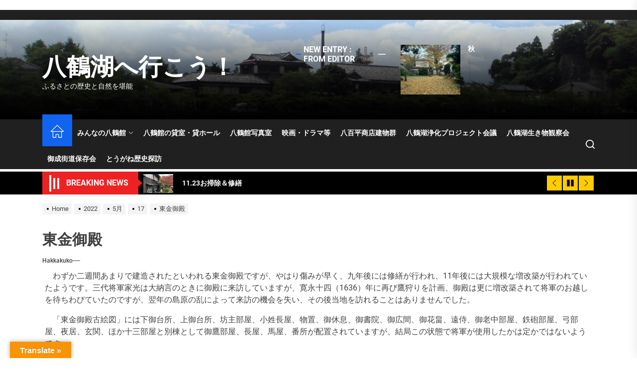

--- FILE ---
content_type: text/html; charset=UTF-8
request_url: https://hakkakuko.com/2022/05/17/goten/
body_size: 23172
content:
<!DOCTYPE html>
<html class="no-js" dir="ltr" lang="ja" prefix="og: https://ogp.me/ns#">

<head>
    <meta charset="UTF-8">
    <meta name="viewport" content="width=device-width, initial-scale=1" />
    <link rel="profile" href="https://gmpg.org/xfn/11">
    <title>東金御殿 - 八鶴湖へ行こう！</title>

		<!-- All in One SEO 4.9.3 - aioseo.com -->
	<meta name="robots" content="max-image-preview:large" />
	<meta name="author" content="hakkakuko"/>
	<link rel="canonical" href="https://hakkakuko.com/2022/05/17/goten/" />
	<meta name="generator" content="All in One SEO (AIOSEO) 4.9.3" />
		<meta property="og:locale" content="ja_JP" />
		<meta property="og:site_name" content="八鶴湖へ行こう！ - ふるさとの歴史と自然を堪能" />
		<meta property="og:type" content="article" />
		<meta property="og:title" content="東金御殿 - 八鶴湖へ行こう！" />
		<meta property="og:url" content="https://hakkakuko.com/2022/05/17/goten/" />
		<meta property="article:published_time" content="2022-05-17T12:23:05+00:00" />
		<meta property="article:modified_time" content="2022-09-19T08:24:11+00:00" />
		<meta property="article:publisher" content="https://www.facebook.com/hakkackan/" />
		<meta name="twitter:card" content="summary" />
		<meta name="twitter:site" content="@oishiijinsei" />
		<meta name="twitter:title" content="東金御殿 - 八鶴湖へ行こう！" />
		<meta name="twitter:image" content="https://hakkakuko.com/wp-content/uploads/2022/09/IMG_4444-scaled.jpg" />
		<script type="application/ld+json" class="aioseo-schema">
			{"@context":"https:\/\/schema.org","@graph":[{"@type":"BlogPosting","@id":"https:\/\/hakkakuko.com\/2022\/05\/17\/goten\/#blogposting","name":"\u6771\u91d1\u5fa1\u6bbf - \u516b\u9db4\u6e56\u3078\u884c\u3053\u3046\uff01","headline":"\u6771\u91d1\u5fa1\u6bbf","author":{"@id":"https:\/\/hakkakuko.com\/author\/hakkakuko\/#author"},"publisher":{"@id":"https:\/\/hakkakuko.com\/#organization"},"image":{"@type":"ImageObject","url":"https:\/\/hakkakuko.com\/wp-content\/uploads\/2022\/05\/DSC_0007-scaled.jpg","width":2560,"height":1714},"datePublished":"2022-05-17T21:23:05+09:00","dateModified":"2022-09-19T17:24:11+09:00","inLanguage":"ja","mainEntityOfPage":{"@id":"https:\/\/hakkakuko.com\/2022\/05\/17\/goten\/#webpage"},"isPartOf":{"@id":"https:\/\/hakkakuko.com\/2022\/05\/17\/goten\/#webpage"},"articleSection":"\u3068\u3046\u304c\u306d\u6b74\u53f2\u63a2\u8a2a, \u516b\u9db4\u6e56, \u516b\u9db4\u9928"},{"@type":"BreadcrumbList","@id":"https:\/\/hakkakuko.com\/2022\/05\/17\/goten\/#breadcrumblist","itemListElement":[{"@type":"ListItem","@id":"https:\/\/hakkakuko.com#listItem","position":1,"name":"\u30db\u30fc\u30e0","item":"https:\/\/hakkakuko.com","nextItem":{"@type":"ListItem","@id":"https:\/\/hakkakuko.com\/category\/%e3%81%a8%e3%81%86%e3%81%8c%e3%81%ad%e6%ad%b4%e5%8f%b2%e6%8e%a2%e8%a8%aa\/#listItem","name":"\u3068\u3046\u304c\u306d\u6b74\u53f2\u63a2\u8a2a"}},{"@type":"ListItem","@id":"https:\/\/hakkakuko.com\/category\/%e3%81%a8%e3%81%86%e3%81%8c%e3%81%ad%e6%ad%b4%e5%8f%b2%e6%8e%a2%e8%a8%aa\/#listItem","position":2,"name":"\u3068\u3046\u304c\u306d\u6b74\u53f2\u63a2\u8a2a","item":"https:\/\/hakkakuko.com\/category\/%e3%81%a8%e3%81%86%e3%81%8c%e3%81%ad%e6%ad%b4%e5%8f%b2%e6%8e%a2%e8%a8%aa\/","nextItem":{"@type":"ListItem","@id":"https:\/\/hakkakuko.com\/2022\/05\/17\/goten\/#listItem","name":"\u6771\u91d1\u5fa1\u6bbf"},"previousItem":{"@type":"ListItem","@id":"https:\/\/hakkakuko.com#listItem","name":"\u30db\u30fc\u30e0"}},{"@type":"ListItem","@id":"https:\/\/hakkakuko.com\/2022\/05\/17\/goten\/#listItem","position":3,"name":"\u6771\u91d1\u5fa1\u6bbf","previousItem":{"@type":"ListItem","@id":"https:\/\/hakkakuko.com\/category\/%e3%81%a8%e3%81%86%e3%81%8c%e3%81%ad%e6%ad%b4%e5%8f%b2%e6%8e%a2%e8%a8%aa\/#listItem","name":"\u3068\u3046\u304c\u306d\u6b74\u53f2\u63a2\u8a2a"}}]},{"@type":"Organization","@id":"https:\/\/hakkakuko.com\/#organization","name":"\u516b\u9db4\u6e56\u3078\u884c\u3053\u3046\uff01","description":"\u3075\u308b\u3055\u3068\u306e\u6b74\u53f2\u3068\u81ea\u7136\u3092\u582a\u80fd","url":"https:\/\/hakkakuko.com\/","telephone":"+81475785873","sameAs":["https:\/\/www.facebook.com\/hakkackan\/","https:\/\/www.instagram.com\/hakkakukan\/","https:\/\/www.youtube.com\/channel\/UCaiFNP6GtietSZnaEMBizmg"]},{"@type":"Person","@id":"https:\/\/hakkakuko.com\/author\/hakkakuko\/#author","url":"https:\/\/hakkakuko.com\/author\/hakkakuko\/","name":"hakkakuko"},{"@type":"WebPage","@id":"https:\/\/hakkakuko.com\/2022\/05\/17\/goten\/#webpage","url":"https:\/\/hakkakuko.com\/2022\/05\/17\/goten\/","name":"\u6771\u91d1\u5fa1\u6bbf - \u516b\u9db4\u6e56\u3078\u884c\u3053\u3046\uff01","inLanguage":"ja","isPartOf":{"@id":"https:\/\/hakkakuko.com\/#website"},"breadcrumb":{"@id":"https:\/\/hakkakuko.com\/2022\/05\/17\/goten\/#breadcrumblist"},"author":{"@id":"https:\/\/hakkakuko.com\/author\/hakkakuko\/#author"},"creator":{"@id":"https:\/\/hakkakuko.com\/author\/hakkakuko\/#author"},"image":{"@type":"ImageObject","url":"https:\/\/hakkakuko.com\/wp-content\/uploads\/2022\/05\/DSC_0007-scaled.jpg","@id":"https:\/\/hakkakuko.com\/2022\/05\/17\/goten\/#mainImage","width":2560,"height":1714},"primaryImageOfPage":{"@id":"https:\/\/hakkakuko.com\/2022\/05\/17\/goten\/#mainImage"},"datePublished":"2022-05-17T21:23:05+09:00","dateModified":"2022-09-19T17:24:11+09:00"},{"@type":"WebSite","@id":"https:\/\/hakkakuko.com\/#website","url":"https:\/\/hakkakuko.com\/","name":"\u516b\u9db4\u6e56\u3078\u884c\u3053\u3046\uff01","description":"\u3075\u308b\u3055\u3068\u306e\u6b74\u53f2\u3068\u81ea\u7136\u3092\u582a\u80fd","inLanguage":"ja","publisher":{"@id":"https:\/\/hakkakuko.com\/#organization"}}]}
		</script>
		<!-- All in One SEO -->

<link rel='dns-prefetch' href='//translate.google.com' />
<link rel="alternate" type="application/rss+xml" title="八鶴湖へ行こう！ &raquo; フィード" href="https://hakkakuko.com/feed/" />
<link rel="alternate" type="application/rss+xml" title="八鶴湖へ行こう！ &raquo; コメントフィード" href="https://hakkakuko.com/comments/feed/" />
<link rel="alternate" title="oEmbed (JSON)" type="application/json+oembed" href="https://hakkakuko.com/wp-json/oembed/1.0/embed?url=https%3A%2F%2Fhakkakuko.com%2F2022%2F05%2F17%2Fgoten%2F" />
<link rel="alternate" title="oEmbed (XML)" type="text/xml+oembed" href="https://hakkakuko.com/wp-json/oembed/1.0/embed?url=https%3A%2F%2Fhakkakuko.com%2F2022%2F05%2F17%2Fgoten%2F&#038;format=xml" />
<style id='wp-img-auto-sizes-contain-inline-css'>
img:is([sizes=auto i],[sizes^="auto," i]){contain-intrinsic-size:3000px 1500px}
/*# sourceURL=wp-img-auto-sizes-contain-inline-css */
</style>
<style id='wp-emoji-styles-inline-css'>

	img.wp-smiley, img.emoji {
		display: inline !important;
		border: none !important;
		box-shadow: none !important;
		height: 1em !important;
		width: 1em !important;
		margin: 0 0.07em !important;
		vertical-align: -0.1em !important;
		background: none !important;
		padding: 0 !important;
	}
/*# sourceURL=wp-emoji-styles-inline-css */
</style>
<style id='wp-block-library-inline-css'>
:root{--wp-block-synced-color:#7a00df;--wp-block-synced-color--rgb:122,0,223;--wp-bound-block-color:var(--wp-block-synced-color);--wp-editor-canvas-background:#ddd;--wp-admin-theme-color:#007cba;--wp-admin-theme-color--rgb:0,124,186;--wp-admin-theme-color-darker-10:#006ba1;--wp-admin-theme-color-darker-10--rgb:0,107,160.5;--wp-admin-theme-color-darker-20:#005a87;--wp-admin-theme-color-darker-20--rgb:0,90,135;--wp-admin-border-width-focus:2px}@media (min-resolution:192dpi){:root{--wp-admin-border-width-focus:1.5px}}.wp-element-button{cursor:pointer}:root .has-very-light-gray-background-color{background-color:#eee}:root .has-very-dark-gray-background-color{background-color:#313131}:root .has-very-light-gray-color{color:#eee}:root .has-very-dark-gray-color{color:#313131}:root .has-vivid-green-cyan-to-vivid-cyan-blue-gradient-background{background:linear-gradient(135deg,#00d084,#0693e3)}:root .has-purple-crush-gradient-background{background:linear-gradient(135deg,#34e2e4,#4721fb 50%,#ab1dfe)}:root .has-hazy-dawn-gradient-background{background:linear-gradient(135deg,#faaca8,#dad0ec)}:root .has-subdued-olive-gradient-background{background:linear-gradient(135deg,#fafae1,#67a671)}:root .has-atomic-cream-gradient-background{background:linear-gradient(135deg,#fdd79a,#004a59)}:root .has-nightshade-gradient-background{background:linear-gradient(135deg,#330968,#31cdcf)}:root .has-midnight-gradient-background{background:linear-gradient(135deg,#020381,#2874fc)}:root{--wp--preset--font-size--normal:16px;--wp--preset--font-size--huge:42px}.has-regular-font-size{font-size:1em}.has-larger-font-size{font-size:2.625em}.has-normal-font-size{font-size:var(--wp--preset--font-size--normal)}.has-huge-font-size{font-size:var(--wp--preset--font-size--huge)}.has-text-align-center{text-align:center}.has-text-align-left{text-align:left}.has-text-align-right{text-align:right}.has-fit-text{white-space:nowrap!important}#end-resizable-editor-section{display:none}.aligncenter{clear:both}.items-justified-left{justify-content:flex-start}.items-justified-center{justify-content:center}.items-justified-right{justify-content:flex-end}.items-justified-space-between{justify-content:space-between}.screen-reader-text{border:0;clip-path:inset(50%);height:1px;margin:-1px;overflow:hidden;padding:0;position:absolute;width:1px;word-wrap:normal!important}.screen-reader-text:focus{background-color:#ddd;clip-path:none;color:#444;display:block;font-size:1em;height:auto;left:5px;line-height:normal;padding:15px 23px 14px;text-decoration:none;top:5px;width:auto;z-index:100000}html :where(.has-border-color){border-style:solid}html :where([style*=border-top-color]){border-top-style:solid}html :where([style*=border-right-color]){border-right-style:solid}html :where([style*=border-bottom-color]){border-bottom-style:solid}html :where([style*=border-left-color]){border-left-style:solid}html :where([style*=border-width]){border-style:solid}html :where([style*=border-top-width]){border-top-style:solid}html :where([style*=border-right-width]){border-right-style:solid}html :where([style*=border-bottom-width]){border-bottom-style:solid}html :where([style*=border-left-width]){border-left-style:solid}html :where(img[class*=wp-image-]){height:auto;max-width:100%}:where(figure){margin:0 0 1em}html :where(.is-position-sticky){--wp-admin--admin-bar--position-offset:var(--wp-admin--admin-bar--height,0px)}@media screen and (max-width:600px){html :where(.is-position-sticky){--wp-admin--admin-bar--position-offset:0px}}

/*# sourceURL=wp-block-library-inline-css */
</style><style id='global-styles-inline-css'>
:root{--wp--preset--aspect-ratio--square: 1;--wp--preset--aspect-ratio--4-3: 4/3;--wp--preset--aspect-ratio--3-4: 3/4;--wp--preset--aspect-ratio--3-2: 3/2;--wp--preset--aspect-ratio--2-3: 2/3;--wp--preset--aspect-ratio--16-9: 16/9;--wp--preset--aspect-ratio--9-16: 9/16;--wp--preset--color--black: #000000;--wp--preset--color--cyan-bluish-gray: #abb8c3;--wp--preset--color--white: #ffffff;--wp--preset--color--pale-pink: #f78da7;--wp--preset--color--vivid-red: #cf2e2e;--wp--preset--color--luminous-vivid-orange: #ff6900;--wp--preset--color--luminous-vivid-amber: #fcb900;--wp--preset--color--light-green-cyan: #7bdcb5;--wp--preset--color--vivid-green-cyan: #00d084;--wp--preset--color--pale-cyan-blue: #8ed1fc;--wp--preset--color--vivid-cyan-blue: #0693e3;--wp--preset--color--vivid-purple: #9b51e0;--wp--preset--gradient--vivid-cyan-blue-to-vivid-purple: linear-gradient(135deg,rgb(6,147,227) 0%,rgb(155,81,224) 100%);--wp--preset--gradient--light-green-cyan-to-vivid-green-cyan: linear-gradient(135deg,rgb(122,220,180) 0%,rgb(0,208,130) 100%);--wp--preset--gradient--luminous-vivid-amber-to-luminous-vivid-orange: linear-gradient(135deg,rgb(252,185,0) 0%,rgb(255,105,0) 100%);--wp--preset--gradient--luminous-vivid-orange-to-vivid-red: linear-gradient(135deg,rgb(255,105,0) 0%,rgb(207,46,46) 100%);--wp--preset--gradient--very-light-gray-to-cyan-bluish-gray: linear-gradient(135deg,rgb(238,238,238) 0%,rgb(169,184,195) 100%);--wp--preset--gradient--cool-to-warm-spectrum: linear-gradient(135deg,rgb(74,234,220) 0%,rgb(151,120,209) 20%,rgb(207,42,186) 40%,rgb(238,44,130) 60%,rgb(251,105,98) 80%,rgb(254,248,76) 100%);--wp--preset--gradient--blush-light-purple: linear-gradient(135deg,rgb(255,206,236) 0%,rgb(152,150,240) 100%);--wp--preset--gradient--blush-bordeaux: linear-gradient(135deg,rgb(254,205,165) 0%,rgb(254,45,45) 50%,rgb(107,0,62) 100%);--wp--preset--gradient--luminous-dusk: linear-gradient(135deg,rgb(255,203,112) 0%,rgb(199,81,192) 50%,rgb(65,88,208) 100%);--wp--preset--gradient--pale-ocean: linear-gradient(135deg,rgb(255,245,203) 0%,rgb(182,227,212) 50%,rgb(51,167,181) 100%);--wp--preset--gradient--electric-grass: linear-gradient(135deg,rgb(202,248,128) 0%,rgb(113,206,126) 100%);--wp--preset--gradient--midnight: linear-gradient(135deg,rgb(2,3,129) 0%,rgb(40,116,252) 100%);--wp--preset--font-size--small: 13px;--wp--preset--font-size--medium: 20px;--wp--preset--font-size--large: 36px;--wp--preset--font-size--x-large: 42px;--wp--preset--spacing--20: 0.44rem;--wp--preset--spacing--30: 0.67rem;--wp--preset--spacing--40: 1rem;--wp--preset--spacing--50: 1.5rem;--wp--preset--spacing--60: 2.25rem;--wp--preset--spacing--70: 3.38rem;--wp--preset--spacing--80: 5.06rem;--wp--preset--shadow--natural: 6px 6px 9px rgba(0, 0, 0, 0.2);--wp--preset--shadow--deep: 12px 12px 50px rgba(0, 0, 0, 0.4);--wp--preset--shadow--sharp: 6px 6px 0px rgba(0, 0, 0, 0.2);--wp--preset--shadow--outlined: 6px 6px 0px -3px rgb(255, 255, 255), 6px 6px rgb(0, 0, 0);--wp--preset--shadow--crisp: 6px 6px 0px rgb(0, 0, 0);}:where(.is-layout-flex){gap: 0.5em;}:where(.is-layout-grid){gap: 0.5em;}body .is-layout-flex{display: flex;}.is-layout-flex{flex-wrap: wrap;align-items: center;}.is-layout-flex > :is(*, div){margin: 0;}body .is-layout-grid{display: grid;}.is-layout-grid > :is(*, div){margin: 0;}:where(.wp-block-columns.is-layout-flex){gap: 2em;}:where(.wp-block-columns.is-layout-grid){gap: 2em;}:where(.wp-block-post-template.is-layout-flex){gap: 1.25em;}:where(.wp-block-post-template.is-layout-grid){gap: 1.25em;}.has-black-color{color: var(--wp--preset--color--black) !important;}.has-cyan-bluish-gray-color{color: var(--wp--preset--color--cyan-bluish-gray) !important;}.has-white-color{color: var(--wp--preset--color--white) !important;}.has-pale-pink-color{color: var(--wp--preset--color--pale-pink) !important;}.has-vivid-red-color{color: var(--wp--preset--color--vivid-red) !important;}.has-luminous-vivid-orange-color{color: var(--wp--preset--color--luminous-vivid-orange) !important;}.has-luminous-vivid-amber-color{color: var(--wp--preset--color--luminous-vivid-amber) !important;}.has-light-green-cyan-color{color: var(--wp--preset--color--light-green-cyan) !important;}.has-vivid-green-cyan-color{color: var(--wp--preset--color--vivid-green-cyan) !important;}.has-pale-cyan-blue-color{color: var(--wp--preset--color--pale-cyan-blue) !important;}.has-vivid-cyan-blue-color{color: var(--wp--preset--color--vivid-cyan-blue) !important;}.has-vivid-purple-color{color: var(--wp--preset--color--vivid-purple) !important;}.has-black-background-color{background-color: var(--wp--preset--color--black) !important;}.has-cyan-bluish-gray-background-color{background-color: var(--wp--preset--color--cyan-bluish-gray) !important;}.has-white-background-color{background-color: var(--wp--preset--color--white) !important;}.has-pale-pink-background-color{background-color: var(--wp--preset--color--pale-pink) !important;}.has-vivid-red-background-color{background-color: var(--wp--preset--color--vivid-red) !important;}.has-luminous-vivid-orange-background-color{background-color: var(--wp--preset--color--luminous-vivid-orange) !important;}.has-luminous-vivid-amber-background-color{background-color: var(--wp--preset--color--luminous-vivid-amber) !important;}.has-light-green-cyan-background-color{background-color: var(--wp--preset--color--light-green-cyan) !important;}.has-vivid-green-cyan-background-color{background-color: var(--wp--preset--color--vivid-green-cyan) !important;}.has-pale-cyan-blue-background-color{background-color: var(--wp--preset--color--pale-cyan-blue) !important;}.has-vivid-cyan-blue-background-color{background-color: var(--wp--preset--color--vivid-cyan-blue) !important;}.has-vivid-purple-background-color{background-color: var(--wp--preset--color--vivid-purple) !important;}.has-black-border-color{border-color: var(--wp--preset--color--black) !important;}.has-cyan-bluish-gray-border-color{border-color: var(--wp--preset--color--cyan-bluish-gray) !important;}.has-white-border-color{border-color: var(--wp--preset--color--white) !important;}.has-pale-pink-border-color{border-color: var(--wp--preset--color--pale-pink) !important;}.has-vivid-red-border-color{border-color: var(--wp--preset--color--vivid-red) !important;}.has-luminous-vivid-orange-border-color{border-color: var(--wp--preset--color--luminous-vivid-orange) !important;}.has-luminous-vivid-amber-border-color{border-color: var(--wp--preset--color--luminous-vivid-amber) !important;}.has-light-green-cyan-border-color{border-color: var(--wp--preset--color--light-green-cyan) !important;}.has-vivid-green-cyan-border-color{border-color: var(--wp--preset--color--vivid-green-cyan) !important;}.has-pale-cyan-blue-border-color{border-color: var(--wp--preset--color--pale-cyan-blue) !important;}.has-vivid-cyan-blue-border-color{border-color: var(--wp--preset--color--vivid-cyan-blue) !important;}.has-vivid-purple-border-color{border-color: var(--wp--preset--color--vivid-purple) !important;}.has-vivid-cyan-blue-to-vivid-purple-gradient-background{background: var(--wp--preset--gradient--vivid-cyan-blue-to-vivid-purple) !important;}.has-light-green-cyan-to-vivid-green-cyan-gradient-background{background: var(--wp--preset--gradient--light-green-cyan-to-vivid-green-cyan) !important;}.has-luminous-vivid-amber-to-luminous-vivid-orange-gradient-background{background: var(--wp--preset--gradient--luminous-vivid-amber-to-luminous-vivid-orange) !important;}.has-luminous-vivid-orange-to-vivid-red-gradient-background{background: var(--wp--preset--gradient--luminous-vivid-orange-to-vivid-red) !important;}.has-very-light-gray-to-cyan-bluish-gray-gradient-background{background: var(--wp--preset--gradient--very-light-gray-to-cyan-bluish-gray) !important;}.has-cool-to-warm-spectrum-gradient-background{background: var(--wp--preset--gradient--cool-to-warm-spectrum) !important;}.has-blush-light-purple-gradient-background{background: var(--wp--preset--gradient--blush-light-purple) !important;}.has-blush-bordeaux-gradient-background{background: var(--wp--preset--gradient--blush-bordeaux) !important;}.has-luminous-dusk-gradient-background{background: var(--wp--preset--gradient--luminous-dusk) !important;}.has-pale-ocean-gradient-background{background: var(--wp--preset--gradient--pale-ocean) !important;}.has-electric-grass-gradient-background{background: var(--wp--preset--gradient--electric-grass) !important;}.has-midnight-gradient-background{background: var(--wp--preset--gradient--midnight) !important;}.has-small-font-size{font-size: var(--wp--preset--font-size--small) !important;}.has-medium-font-size{font-size: var(--wp--preset--font-size--medium) !important;}.has-large-font-size{font-size: var(--wp--preset--font-size--large) !important;}.has-x-large-font-size{font-size: var(--wp--preset--font-size--x-large) !important;}
/*# sourceURL=global-styles-inline-css */
</style>

<style id='classic-theme-styles-inline-css'>
/*! This file is auto-generated */
.wp-block-button__link{color:#fff;background-color:#32373c;border-radius:9999px;box-shadow:none;text-decoration:none;padding:calc(.667em + 2px) calc(1.333em + 2px);font-size:1.125em}.wp-block-file__button{background:#32373c;color:#fff;text-decoration:none}
/*# sourceURL=/wp-includes/css/classic-themes.min.css */
</style>
<link rel='stylesheet' id='google-language-translator-css' href='https://hakkakuko.com/wp-content/plugins/google-language-translator/css/style.css?ver=6.0.20' media='' />
<link rel='stylesheet' id='glt-toolbar-styles-css' href='https://hakkakuko.com/wp-content/plugins/google-language-translator/css/toolbar.css?ver=6.0.20' media='' />
<link rel='stylesheet' id='sek-base-light-css' href='https://hakkakuko.com/wp-content/plugins/nimble-builder/assets/front/css/sek-base-light.min.css?ver=3.3.8' media='all' />
<link rel='stylesheet' id='the-headlines-google-fonts-css' href='https://hakkakuko.com/wp-content/fonts/479cd8d9d0e20bbe99af2b50a0430fc0.css?ver=1.1.4' media='all' />
<link rel='stylesheet' id='magnific-popup-css' href='https://hakkakuko.com/wp-content/themes/the-headlines/assets/lib/magnific-popup/magnific-popup.css?ver=6.9' media='all' />
<link rel='stylesheet' id='slick-css' href='https://hakkakuko.com/wp-content/themes/the-headlines/assets/lib/slick/css/slick.min.css?ver=6.9' media='all' />
<link rel='stylesheet' id='the-headlines-style-css' href='https://hakkakuko.com/wp-content/themes/the-headlines/style.css?ver=1.1.4' media='all' />
<link rel='stylesheet' id='sek-dyn-skp__post_post_2049-css' href='https://hakkakuko.com/wp-content/uploads/nimble_css/skp__post_post_2049.css?ver=1654231599' media='all' />
<script id="nb-js-app-js-extra">
var sekFrontLocalized = {"isDevMode":"","isCustomizing":"","frontNonce":{"id":"SEKFrontNonce","handle":"7ec446883e"},"skope_id":"skp__post_post_2049","recaptcha_public_key":"","lazyload_enabled":"1","video_bg_lazyload_enabled":"1","load_front_assets_on_dynamically":"","assetVersion":"3.3.8","frontAssetsPath":"https://hakkakuko.com/wp-content/plugins/nimble-builder/assets/front/","contextuallyActiveModules":{"czr_tiny_mce_editor_module":["__nimble__b4b3f7835c5b"],"czr_image_module":["__nimble__cb915f90c94c"]},"fontAwesomeAlreadyEnqueued":"","partialFrontScripts":{"slider-module":"nb-needs-swiper","menu-module":"nb-needs-menu-js","front-parallax":"nb-needs-parallax","accordion-module":"nb-needs-accordion"}};
//# sourceURL=nb-js-app-js-extra
</script>
<script id="nb-js-app-js-after">
window.nb_={},function(e,t){if(window.nb_={isArray:function(e){return Array.isArray(e)||"[object Array]"===toString.call(e)},inArray:function(e,t){return!(!nb_.isArray(e)||nb_.isUndefined(t))&&e.indexOf(t)>-1},isUndefined:function(e){return void 0===e},isObject:function(e){var t=typeof e;return"function"===t||"object"===t&&!!e},errorLog:function(){nb_.isUndefined(console)||"function"!=typeof window.console.log||console.log.apply(console,arguments)},hasPreloadSupport:function(e){var t=document.createElement("link").relList;return!(!t||!t.supports)&&t.supports("preload")},listenTo:function(e,t){nb_.eventsListenedTo.push(e);var n={"nb-jquery-loaded":function(){return"undefined"!=typeof jQuery},"nb-app-ready":function(){return void 0!==window.nb_&&nb_.wasListenedTo("nb-jquery-loaded")},"nb-swipebox-parsed":function(){return"undefined"!=typeof jQuery&&void 0!==jQuery.fn.swipebox},"nb-main-swiper-parsed":function(){return void 0!==window.Swiper}},o=function(o){nb_.isUndefined(n[e])||!1!==n[e]()?t():nb_.errorLog("Nimble error => an event callback could not be fired because conditions not met => ",e,nb_.eventsListenedTo,t)};"function"==typeof t?nb_.wasEmitted(e)?o():document.addEventListener(e,o):nb_.errorLog("Nimble error => listenTo func param is not a function for event => ",e)},eventsEmitted:[],eventsListenedTo:[],emit:function(e,t){if(!(nb_.isUndefined(t)||t.fire_once)||!nb_.wasEmitted(e)){var n=document.createEvent("Event");n.initEvent(e,!0,!0),document.dispatchEvent(n),nb_.eventsEmitted.push(e)}},wasListenedTo:function(e){return"string"==typeof e&&nb_.inArray(nb_.eventsListenedTo,e)},wasEmitted:function(e){return"string"==typeof e&&nb_.inArray(nb_.eventsEmitted,e)},isInScreen:function(e){if(!nb_.isObject(e))return!1;var t=e.getBoundingClientRect(),n=Math.max(document.documentElement.clientHeight,window.innerHeight);return!(t.bottom<0||t.top-n>=0)},isCustomizing:function(){return!1},isLazyLoadEnabled:function(){return!nb_.isCustomizing()&&!1},preloadOrDeferAsset:function(e){if(e=e||{},nb_.preloadedAssets=nb_.preloadedAssets||[],!nb_.inArray(nb_.preloadedAssets,e.id)){var t,n=document.getElementsByTagName("head")[0],o=function(){if("style"===e.as)this.setAttribute("rel","stylesheet"),this.setAttribute("type","text/css"),this.setAttribute("media","all");else{var t=document.createElement("script");t.setAttribute("src",e.href),t.setAttribute("id",e.id),"script"===e.as&&t.setAttribute("defer","defer"),n.appendChild(t),i.call(this)}e.eventOnLoad&&nb_.emit(e.eventOnLoad)},i=function(){if(this&&this.parentNode&&this.parentNode.contains(this))try{this.parentNode.removeChild(this)}catch(e){nb_.errorLog("NB error when removing a script el",el)}};("font"!==e.as||nb_.hasPreloadSupport())&&(t=document.createElement("link"),"script"===e.as?e.onEvent?nb_.listenTo(e.onEvent,function(){o.call(t)}):o.call(t):(t.setAttribute("href",e.href),"style"===e.as?t.setAttribute("rel",nb_.hasPreloadSupport()?"preload":"stylesheet"):"font"===e.as&&nb_.hasPreloadSupport()&&t.setAttribute("rel","preload"),t.setAttribute("id",e.id),t.setAttribute("as",e.as),"font"===e.as&&(t.setAttribute("type",e.type),t.setAttribute("crossorigin","anonymous")),t.onload=function(){this.onload=null,"font"!==e.as?e.onEvent?nb_.listenTo(e.onEvent,function(){o.call(t)}):o.call(t):e.eventOnLoad&&nb_.emit(e.eventOnLoad)},t.onerror=function(t){nb_.errorLog("Nimble preloadOrDeferAsset error",t,e)}),n.appendChild(t),nb_.preloadedAssets.push(e.id),i.call(e.scriptEl))}},mayBeRevealBG:function(){this.getAttribute("data-sek-src")&&(this.setAttribute("style",'background-image:url("'+this.getAttribute("data-sek-src")+'")'),this.className+=" sek-lazy-loaded",this.querySelectorAll(".sek-css-loader").forEach(function(e){nb_.isObject(e)&&e.parentNode.removeChild(e)}))}},window.NodeList&&!NodeList.prototype.forEach&&(NodeList.prototype.forEach=function(e,t){t=t||window;for(var n=0;n<this.length;n++)e.call(t,this[n],n,this)}),nb_.listenTo("nb-docready",function(){var e=document.querySelectorAll("div.sek-has-bg");!nb_.isObject(e)||e.length<1||e.forEach(function(e){nb_.isObject(e)&&(window.sekFrontLocalized&&window.sekFrontLocalized.lazyload_enabled?nb_.isInScreen(e)&&nb_.mayBeRevealBG.call(e):nb_.mayBeRevealBG.call(e))})}),"complete"===document.readyState||"loading"!==document.readyState&&!document.documentElement.doScroll)nb_.emit("nb-docready");else{var n=function(){nb_.wasEmitted("nb-docready")||nb_.emit("nb-docready")};document.addEventListener("DOMContentLoaded",n),window.addEventListener("load",n)}}(window,document),function(){var e=function(){var e="nb-jquery-loaded";nb_.wasEmitted(e)||nb_.emit(e)},t=function(n){n=n||0,void 0!==window.jQuery?e():n<30?setTimeout(function(){t(++n)},200):window.console&&window.console.log&&console.log("Nimble Builder problem : jQuery.js was not detected on your website")},n=document.getElementById("nb-jquery");n&&n.addEventListener("load",function(){e()}),t()}(),window,document,nb_.listenTo("nb-jquery-loaded",function(){sekFrontLocalized.load_front_assets_on_dynamically&&(nb_.scriptsLoadingStatus={},nb_.ajaxLoadScript=function(e){jQuery(function(t){e=t.extend({path:"",complete:"",loadcheck:!1},e),nb_.scriptsLoadingStatus[e.path]&&"pending"===nb_.scriptsLoadingStatus[e.path].state()||(nb_.scriptsLoadingStatus[e.path]=nb_.scriptsLoadingStatus[e.path]||t.Deferred(),jQuery.ajax({url:sekFrontLocalized.frontAssetsPath+e.path+"?"+sekFrontLocalized.assetVersion,cache:!0,dataType:"script"}).done(function(){"function"!=typeof e.loadcheck||e.loadcheck()?"function"==typeof e.complete&&e.complete():nb_.errorLog("ajaxLoadScript success but loadcheck failed for => "+e.path)}).fail(function(){nb_.errorLog("ajaxLoadScript failed for => "+e.path)}))})})}),nb_.listenTo("nb-jquery-loaded",function(){jQuery(function(e){sekFrontLocalized.load_front_assets_on_dynamically&&(nb_.ajaxLoadScript({path:sekFrontLocalized.isDevMode?"js/ccat-nimble-front.js":"js/ccat-nimble-front.min.js"}),e.each(sekFrontLocalized.partialFrontScripts,function(e,t){nb_.listenTo(t,function(){nb_.ajaxLoadScript({path:sekFrontLocalized.isDevMode?"js/partials/"+e+".js":"js/partials/"+e+".min.js"})})}))})});
            
//# sourceURL=nb-js-app-js-after
</script>
<script id="nb-jquery" src="https://hakkakuko.com/wp-includes/js/jquery/jquery.min.js?ver=3.7.1" id="jquery-core-js"></script>
<script src="https://hakkakuko.com/wp-includes/js/jquery/jquery-migrate.min.js?ver=3.4.1" id="jquery-migrate-js"></script>
<link rel="https://api.w.org/" href="https://hakkakuko.com/wp-json/" /><link rel="alternate" title="JSON" type="application/json" href="https://hakkakuko.com/wp-json/wp/v2/posts/2049" /><link rel="EditURI" type="application/rsd+xml" title="RSD" href="https://hakkakuko.com/xmlrpc.php?rsd" />
<meta name="generator" content="WordPress 6.9" />
<link rel='shortlink' href='https://hakkakuko.com/?p=2049' />
<style>p.hello{font-size:12px;color:darkgray;}#google_language_translator,#flags{text-align:left;}#google_language_translator{clear:both;}#flags{width:165px;}#flags a{display:inline-block;margin-right:2px;}#google_language_translator{width:auto!important;}div.skiptranslate.goog-te-gadget{display:inline!important;}.goog-tooltip{display: none!important;}.goog-tooltip:hover{display: none!important;}.goog-text-highlight{background-color:transparent!important;border:none!important;box-shadow:none!important;}#google_language_translator select.goog-te-combo{color:#32373c;}#google_language_translator{color:transparent;}body{top:0px!important;}#goog-gt-{display:none!important;}font font{background-color:transparent!important;box-shadow:none!important;position:initial!important;}#glt-translate-trigger{left:20px;right:auto;}#glt-translate-trigger > span{color:#ffffff;}#glt-translate-trigger{background:#f89406;}.goog-te-gadget .goog-te-combo{width:100%;}</style>
		<script>document.documentElement.className = document.documentElement.className.replace( 'no-js', 'js' );</script>
	
	<style id="custom-background-css">
body.custom-background { background-color: #ffffff; }
</style>
	<style type='text/css' media='all'>
    
            #theme-block-1 {
            color: #222;
            }

            #theme-block-1 .news-article-list,
            #theme-block-1 .news-article-instant .article-content,
            #theme-block-1 .block-title-wrapper .block-title span:after{
            border-color: rgba(34,34,34,0.25);
            }

            
            #theme-block-1 {
            background-color: #ffffff;
            margin-bottom:0;
            }

            
            #theme-block-2 {
            color: #222;
            }

            #theme-block-2 .news-article-list,
            #theme-block-2 .news-article-instant .article-content,
            #theme-block-2 .block-title-wrapper .block-title span:after{
            border-color: rgba(34,34,34,0.25);
            }

            
            #theme-block-2 {
            background-color: #fff;
            margin-bottom:0;
            }

            
            #theme-block-3 {
            color: #fff;
            }

            #theme-block-3 .news-article-list,
            #theme-block-3 .news-article-instant .article-content,
            #theme-block-3 .block-title-wrapper .block-title span:after{
            border-color: rgba(255,255,255,0.25);
            }

            
            #theme-block-3 {
            background-color: #dd3333;
            margin-bottom:0;
            }

            
            #theme-block-4 {
            color: #222;
            }

            #theme-block-4 .news-article-list,
            #theme-block-4 .news-article-instant .article-content,
            #theme-block-4 .block-title-wrapper .block-title span:after{
            border-color: rgba(34,34,34,0.25);
            }

            
            #theme-block-4 {
            background-color: #fff;
            margin-bottom:0;
            }

            
            #theme-block-5 {
            color: #222;
            }

            #theme-block-5 .news-article-list,
            #theme-block-5 .news-article-instant .article-content,
            #theme-block-5 .block-title-wrapper .block-title span:after{
            border-color: rgba(34,34,34,0.25);
            }

            
            #theme-block-5 {
            background-color: #fff;
            margin-bottom:0;
            }

            
            #theme-block-7 {
            color: #222;
            }

            #theme-block-7 .news-article-list,
            #theme-block-7 .news-article-instant .article-content,
            #theme-block-7 .block-title-wrapper .block-title span:after{
            border-color: rgba(34,34,34,0.25);
            }

            
            #theme-block-7 {
            background-color: #fff;
            margin-bottom:0;
            }

            
    .site-logo .custom-logo-link{
    max-width:  200px;
    }

    </style></head>

<body class="nb-3-3-8 nimble-has-local-data-skp__post_post_2049 nimble-no-group-site-tmpl-skp__all_post wp-singular post-template-default single single-post postid-2049 single-format-standard custom-background wp-embed-responsive wp-theme-the-headlines sek-hide-rc-badge no-sidebar twp-single-full">



    <div id="theme-site-preloader">
        <div class="loader_line"></div>
    </div>


<div id="page" class="hfeed site">
    <a class="skip-link screen-reader-text" href="#content">Skip to the content</a>
    
            <div class="theme-header-ads">
                <div class="wrapper">
                                    </div>
            </div>

            
    
<header id="site-header" class="theme-header header-overlay-enabled" role="banner">
    
            <div id="theme-toparea" class="theme-topbar">
                
                
            </div>

        
    <div class="header-mainbar  data-bg header-bg-1  "   data-background="https://hakkakuko.com/wp-content/uploads/2022/05/cropped-DSC03760-scaled-1.jpg" >
        <div class="wrapper header-wrapper">
            <div class="header-item header-item-left">
                <div class="header-titles">
                    <div class="site-title"><a href="https://hakkakuko.com/" class="custom-logo-name">八鶴湖へ行こう！</a></div><div class="site-description"><span>ふるさとの歴史と自然を堪能</span></div><!-- .site-description -->                </div>
            </div>
                            <div class="header-item header-item-right hidden-sm-element ">
                    <div class="header-latest-entry">
                                    <div class="column-row">
                <div class="column column-4">

                    <header class="block-title-wrapper">
                        <h3 class="block-title">
                            <span>New Entry : From Editor</span>
                        </h3>
                    </header>

                </div>
            <div class="column column-8">
                <div class="header-recent-entries theme-slider theme-slick-slider" data-slick='{"rtl": false}'>
                                            <div class="recent-entries-item">
                            <article id="theme-post-5453" class="news-article news-article-list post-5453 post type-post status-publish format-standard has-post-thumbnail hentry category-61 category-3 tag-11 tag-14 tag-37 tag-16">
                                                                    <div class="data-bg img-hover-slide" data-background="https://hakkakuko.com/wp-content/uploads/2026/01/MiConv.com__faad3f76-fa9d-4767-ad7b-348eb59309cf-150x150.jpg">

                                                                                <a class="img-link" href="https://hakkakuko.com/2026/01/19/autmun/" aria-label="秋" tabindex="0"></a>

                                    </div>
                                
                                <div class="article-content theme-article-content">
                                    <h3 class="entry-title entry-title-small">
                                        <a href="https://hakkakuko.com/2026/01/19/autmun/" tabindex="0" rel="bookmark" title="秋">秋</a>
                                    </h3>

                                    <div class="entry-meta">
                                                                            </div>
                                </div>

                            </article>
                        </div>
                                                <div class="recent-entries-item">
                            <article id="theme-post-5444" class="news-article news-article-list post-5444 post type-post status-publish format-standard has-post-thumbnail hentry category-61 category-3 tag-12 tag-11 tag-14 tag-37">
                                                                    <div class="data-bg img-hover-slide" data-background="https://hakkakuko.com/wp-content/uploads/2026/01/MiConv.com__7145ca09-a314-4dcc-9f70-7bbe1e42aab5-150x150.jpg">

                                                                                <a class="img-link" href="https://hakkakuko.com/2026/01/19/11-23cleanandrepair/" aria-label="11.23お掃除＆修繕" tabindex="0"></a>

                                    </div>
                                
                                <div class="article-content theme-article-content">
                                    <h3 class="entry-title entry-title-small">
                                        <a href="https://hakkakuko.com/2026/01/19/11-23cleanandrepair/" tabindex="0" rel="bookmark" title="11.23お掃除＆修繕">11.23お掃除＆修繕</a>
                                    </h3>

                                    <div class="entry-meta">
                                                                            </div>
                                </div>

                            </article>
                        </div>
                                                <div class="recent-entries-item">
                            <article id="theme-post-5434" class="news-article news-article-list post-5434 post type-post status-publish format-standard has-post-thumbnail hentry category-61 category-3 tag-12 tag-11 tag-14">
                                                                    <div class="data-bg img-hover-slide" data-background="https://hakkakuko.com/wp-content/uploads/2026/01/MiConv.com__bde9f90a-eb26-4fcd-87c8-63df110d5906-150x150.jpg">

                                                                                <a class="img-link" href="https://hakkakuko.com/2026/01/19/ashiba/" aria-label="足場がとれました。" tabindex="0"></a>

                                    </div>
                                
                                <div class="article-content theme-article-content">
                                    <h3 class="entry-title entry-title-small">
                                        <a href="https://hakkakuko.com/2026/01/19/ashiba/" tabindex="0" rel="bookmark" title="足場がとれました。">足場がとれました。</a>
                                    </h3>

                                    <div class="entry-meta">
                                                                            </div>
                                </div>

                            </article>
                        </div>
                                                <div class="recent-entries-item">
                            <article id="theme-post-5413" class="news-article news-article-list post-5413 post type-post status-publish format-standard has-post-thumbnail hentry category-61 category-3 tag-12 tag-10 tag-11 tag-14 tag-37">
                                                                    <div class="data-bg img-hover-slide" data-background="https://hakkakuko.com/wp-content/uploads/2026/01/c838c518-3dd8-4c05-b844-ab76bc1bb1e2-150x150.jpeg">

                                                                                <a class="img-link" href="https://hakkakuko.com/2026/01/19/repair/" aria-label="修繕イベント" tabindex="0"></a>

                                    </div>
                                
                                <div class="article-content theme-article-content">
                                    <h3 class="entry-title entry-title-small">
                                        <a href="https://hakkakuko.com/2026/01/19/repair/" tabindex="0" rel="bookmark" title="修繕イベント">修繕イベント</a>
                                    </h3>

                                    <div class="entry-meta">
                                                                            </div>
                                </div>

                            </article>
                        </div>
                                                <div class="recent-entries-item">
                            <article id="theme-post-5402" class="news-article news-article-list post-5402 post type-post status-publish format-standard has-post-thumbnail hentry category-61 category-3 tag-10 tag-11 tag-14 tag-37">
                                                                    <div class="data-bg img-hover-slide" data-background="https://hakkakuko.com/wp-content/uploads/2026/01/AnyConv.com__90297f36-1a93-47ce-a8f8-f1c48e1b2503-150x150.jpg">

                                                                                <a class="img-link" href="https://hakkakuko.com/2026/01/17/moonwatch/" aria-label="観月会" tabindex="0"></a>

                                    </div>
                                
                                <div class="article-content theme-article-content">
                                    <h3 class="entry-title entry-title-small">
                                        <a href="https://hakkakuko.com/2026/01/17/moonwatch/" tabindex="0" rel="bookmark" title="観月会">観月会</a>
                                    </h3>

                                    <div class="entry-meta">
                                                                            </div>
                                </div>

                            </article>
                        </div>
                                        </div>
            </div>
            </div>
                                </div>
                </div>
                    </div>
    </div>
    
    <div class="header-navbar">
        <div class="twp-progress-bar" id="progressbar"></div>
        <div class="wrapper header-wrapper">
            <div class="header-item header-item-left">

                <div class="header-navigation-wrapper">
                    <div class="site-navigation">
                        <nav class="primary-menu-wrapper" aria-label="Horizontal" role="navigation">
                            <ul class="primary-menu theme-menu">
                                <li class="brand-home"><a title="Home" href="https://hakkakuko.com"><span><svg class="svg-icon" aria-hidden="true" role="img" focusable="false" xmlns="http://www.w3.org/2000/svg" width="20" height="20" viewBox="0 0 20 20"><path fill="currentColor" d="M18.121,9.88l-7.832-7.836c-0.155-0.158-0.428-0.155-0.584,0L1.842,9.913c-0.262,0.263-0.073,0.705,0.292,0.705h2.069v7.042c0,0.227,0.187,0.414,0.414,0.414h3.725c0.228,0,0.414-0.188,0.414-0.414v-3.313h2.483v3.313c0,0.227,0.187,0.414,0.413,0.414h3.726c0.229,0,0.414-0.188,0.414-0.414v-7.042h2.068h0.004C18.331,10.617,18.389,10.146,18.121,9.88 M14.963,17.245h-2.896v-3.313c0-0.229-0.186-0.415-0.414-0.415H8.342c-0.228,0-0.414,0.187-0.414,0.415v3.313H5.032v-6.628h9.931V17.245z M3.133,9.79l6.864-6.868l6.867,6.868H3.133z"></path></svg></span></a></li><li id=menu-item-14 class="menu-item menu-item-type-post_type menu-item-object-page menu-item-has-children dropdown menu-item-14"><a href="https://hakkakuko.com/hakkakukan/">みんなの八鶴館<span class="icon"><svg class="svg-icon" aria-hidden="true" role="img" focusable="false" xmlns="http://www.w3.org/2000/svg" width="16" height="16" viewBox="0 0 16 16"><path fill="currentColor" d="M1.646 4.646a.5.5 0 0 1 .708 0L8 10.293l5.646-5.647a.5.5 0 0 1 .708.708l-6 6a.5.5 0 0 1-.708 0l-6-6a.5.5 0 0 1 0-.708z"></path></svg></span></a>
<ul class="dropdown-menu depth_0" >
	<li id=menu-item-5236 class="menu-item menu-item-type-post_type menu-item-object-page menu-item-5236"><a href="https://hakkakuko.com/2021act/">2021年の活動</a></li>	<li id=menu-item-5247 class="menu-item menu-item-type-post_type menu-item-object-page menu-item-5247"><a href="https://hakkakuko.com/2022act/">2022年の活動</a></li>	<li id=menu-item-5251 class="menu-item menu-item-type-post_type menu-item-object-page menu-item-5251"><a href="https://hakkakuko.com/2023act/">2023年の活動</a></li>	<li id=menu-item-5257 class="menu-item menu-item-type-post_type menu-item-object-page menu-item-5257"><a href="https://hakkakuko.com/2024act/">2024年の活動</a></li>	<li id=menu-item-4681 class="menu-item menu-item-type-post_type menu-item-object-page menu-item-4681"><a href="https://hakkakuko.com/3-20confference/">3.20八鶴館会議Ⅱ</a></li>	<li id=menu-item-4738 class="menu-item menu-item-type-post_type menu-item-object-page menu-item-4738"><a href="https://hakkakuko.com/crowdfunding/">クラファン御礼</a></li></ul></li><li id=menu-item-714 class="menu-item menu-item-type-post_type menu-item-object-page menu-item-714"><a href="https://hakkakuko.com/roomforrent/">八鶴館の貸室・貸ホール</a></li><li id=menu-item-2572 class="menu-item menu-item-type-post_type menu-item-object-page menu-item-2572"><a href="https://hakkakuko.com/photoroom/">八鶴館写真室</a></li><li id=menu-item-2710 class="menu-item menu-item-type-post_type menu-item-object-page menu-item-2710"><a href="https://hakkakuko.com/filmcommition/">映画・ドラマ等</a></li><li id=menu-item-4779 class="menu-item menu-item-type-post_type menu-item-object-page menu-item-4779"><a href="https://hakkakuko.com/yaohei/">八百平商店建物群</a></li><li id=menu-item-1501 class="menu-item menu-item-type-post_type menu-item-object-page menu-item-1501"><a href="https://hakkakuko.com/jokaproject/">八鶴湖浄化プロジェクト会議</a></li><li id=menu-item-1502 class="menu-item menu-item-type-post_type menu-item-object-page menu-item-1502"><a href="https://hakkakuko.com/ikimono/">八鶴湖生き物観察会</a></li><li id=menu-item-1503 class="menu-item menu-item-type-post_type menu-item-object-page menu-item-1503"><a href="https://hakkakuko.com/onarikaido/">御成街道保存会</a></li><li id=menu-item-1504 class="menu-item menu-item-type-post_type menu-item-object-page menu-item-1504"><a href="https://hakkakuko.com/history/">とうがね歴史探訪</a></li>                            </ul>
                        </nav>
                    </div>
                </div>

            </div>

            <div class="header-item header-item-right">
                        <div class="navbar-controls hide-no-js">

            <button type="button" class="navbar-control navbar-control-search">
                <span class="navbar-control-trigger" tabindex="-1"><svg class="svg-icon" aria-hidden="true" role="img" focusable="false" xmlns="http://www.w3.org/2000/svg" width="18" height="18" viewBox="0 0 20 20"><path fill="currentColor" d="M1148.0319,95.6176858 L1151.70711,99.2928932 C1152.09763,99.6834175 1152.09763,100.316582 1151.70711,100.707107 C1151.31658,101.097631 1150.68342,101.097631 1150.29289,100.707107 L1146.61769,97.0318993 C1145.07801,98.2635271 1143.12501,99 1141,99 C1136.02944,99 1132,94.9705627 1132,90 C1132,85.0294372 1136.02944,81 1141,81 C1145.97056,81 1150,85.0294372 1150,90 C1150,92.1250137 1149.26353,94.078015 1148.0319,95.6176858 Z M1146.04139,94.8563911 C1147.25418,93.5976949 1148,91.8859456 1148,90 C1148,86.1340067 1144.86599,83 1141,83 C1137.13401,83 1134,86.1340067 1134,90 C1134,93.8659933 1137.13401,97 1141,97 C1142.88595,97 1144.59769,96.2541764 1145.85639,95.0413859 C1145.88271,95.0071586 1145.91154,94.9742441 1145.94289,94.9428932 C1145.97424,94.9115423 1146.00716,94.8827083 1146.04139,94.8563911 Z" transform="translate(-1132 -81)" /></svg></span>
            </button>

            <button type="button" class="navbar-control navbar-control-offcanvas">
                <span class="navbar-control-trigger" tabindex="-1"><svg class="svg-icon" aria-hidden="true" role="img" focusable="false" xmlns="http://www.w3.org/2000/svg" width="20" height="20" viewBox="0 0 20 20"><path fill="currentColor" d="M1 3v2h18V3zm0 8h18V9H1zm0 6h18v-2H1z" /></svg></span>
            </button>

        </div>
                        </div>
        </div>
        
            <div class="trending-news-main-wrap">
               <div class="wrapper">
                    <div class="column-row">

                        <a href="javascript:void(0)" class="the-headlines-skip-link-start"></a>

                        <div class="column column-12">
                            <button type="button" id="trending-collapse">
                                <svg class="svg-icon" aria-hidden="true" role="img" focusable="false" xmlns="http://www.w3.org/2000/svg" width="16" height="16" viewBox="0 0 16 16"><polygon fill="currentColor" fill-rule="evenodd" points="6.852 7.649 .399 1.195 1.445 .149 7.899 6.602 14.352 .149 15.399 1.195 8.945 7.649 15.399 14.102 14.352 15.149 7.899 8.695 1.445 15.149 .399 14.102" /></svg>                            </button>
                        </div>

                                                    <div class="column column-4 column-sm-6 column-xs-12">

                                <article id="theme-post-5453" class="news-article mb-20 post-5453 post type-post status-publish format-standard has-post-thumbnail hentry category-61 category-3 tag-11 tag-14 tag-37 tag-16">
                                    <div class="column-row column-row-small">

                                        
                                            <div class="column column-4">

                                                <div class="data-bg data-bg-thumbnail" data-background="https://hakkakuko.com/wp-content/uploads/2026/01/MiConv.com__faad3f76-fa9d-4767-ad7b-348eb59309cf-150x150.jpg">

                                                                                                        <a class="img-link" href="https://hakkakuko.com/2026/01/19/autmun/" aria-label="秋" tabindex="0"></a>
                                        
                                                </div>


                                            </div>

                                        
                                        <div class="column column-8">
                                            <div class="article-content">

                                                <h3 class="entry-title entry-title-small">
                                                    <a href="https://hakkakuko.com/2026/01/19/autmun/" tabindex="0" rel="bookmark" title="秋">秋</a>
                                                </h3>

                                                <div class="entry-meta">
                                                                                                    </div>

                                            </div>
                                        </div>

                                    </div>
                                </article>
                            </div>
                                                        <div class="column column-4 column-sm-6 column-xs-12">

                                <article id="theme-post-5444" class="news-article mb-20 post-5444 post type-post status-publish format-standard has-post-thumbnail hentry category-61 category-3 tag-12 tag-11 tag-14 tag-37">
                                    <div class="column-row column-row-small">

                                        
                                            <div class="column column-4">

                                                <div class="data-bg data-bg-thumbnail" data-background="https://hakkakuko.com/wp-content/uploads/2026/01/MiConv.com__7145ca09-a314-4dcc-9f70-7bbe1e42aab5-150x150.jpg">

                                                                                                        <a class="img-link" href="https://hakkakuko.com/2026/01/19/11-23cleanandrepair/" aria-label="11.23お掃除＆修繕" tabindex="0"></a>
                                        
                                                </div>


                                            </div>

                                        
                                        <div class="column column-8">
                                            <div class="article-content">

                                                <h3 class="entry-title entry-title-small">
                                                    <a href="https://hakkakuko.com/2026/01/19/11-23cleanandrepair/" tabindex="0" rel="bookmark" title="11.23お掃除＆修繕">11.23お掃除＆修繕</a>
                                                </h3>

                                                <div class="entry-meta">
                                                                                                    </div>

                                            </div>
                                        </div>

                                    </div>
                                </article>
                            </div>
                                                        <div class="column column-4 column-sm-6 column-xs-12">

                                <article id="theme-post-5434" class="news-article mb-20 post-5434 post type-post status-publish format-standard has-post-thumbnail hentry category-61 category-3 tag-12 tag-11 tag-14">
                                    <div class="column-row column-row-small">

                                        
                                            <div class="column column-4">

                                                <div class="data-bg data-bg-thumbnail" data-background="https://hakkakuko.com/wp-content/uploads/2026/01/MiConv.com__bde9f90a-eb26-4fcd-87c8-63df110d5906-150x150.jpg">

                                                                                                        <a class="img-link" href="https://hakkakuko.com/2026/01/19/ashiba/" aria-label="足場がとれました。" tabindex="0"></a>
                                        
                                                </div>


                                            </div>

                                        
                                        <div class="column column-8">
                                            <div class="article-content">

                                                <h3 class="entry-title entry-title-small">
                                                    <a href="https://hakkakuko.com/2026/01/19/ashiba/" tabindex="0" rel="bookmark" title="足場がとれました。">足場がとれました。</a>
                                                </h3>

                                                <div class="entry-meta">
                                                                                                    </div>

                                            </div>
                                        </div>

                                    </div>
                                </article>
                            </div>
                                                        <div class="column column-4 column-sm-6 column-xs-12">

                                <article id="theme-post-5413" class="news-article mb-20 post-5413 post type-post status-publish format-standard has-post-thumbnail hentry category-61 category-3 tag-12 tag-10 tag-11 tag-14 tag-37">
                                    <div class="column-row column-row-small">

                                        
                                            <div class="column column-4">

                                                <div class="data-bg data-bg-thumbnail" data-background="https://hakkakuko.com/wp-content/uploads/2026/01/c838c518-3dd8-4c05-b844-ab76bc1bb1e2-150x150.jpeg">

                                                                                                        <a class="img-link" href="https://hakkakuko.com/2026/01/19/repair/" aria-label="修繕イベント" tabindex="0"></a>
                                        
                                                </div>


                                            </div>

                                        
                                        <div class="column column-8">
                                            <div class="article-content">

                                                <h3 class="entry-title entry-title-small">
                                                    <a href="https://hakkakuko.com/2026/01/19/repair/" tabindex="0" rel="bookmark" title="修繕イベント">修繕イベント</a>
                                                </h3>

                                                <div class="entry-meta">
                                                                                                    </div>

                                            </div>
                                        </div>

                                    </div>
                                </article>
                            </div>
                                                        <div class="column column-4 column-sm-6 column-xs-12">

                                <article id="theme-post-5402" class="news-article mb-20 post-5402 post type-post status-publish format-standard has-post-thumbnail hentry category-61 category-3 tag-10 tag-11 tag-14 tag-37">
                                    <div class="column-row column-row-small">

                                        
                                            <div class="column column-4">

                                                <div class="data-bg data-bg-thumbnail" data-background="https://hakkakuko.com/wp-content/uploads/2026/01/AnyConv.com__90297f36-1a93-47ce-a8f8-f1c48e1b2503-150x150.jpg">

                                                                                                        <a class="img-link" href="https://hakkakuko.com/2026/01/17/moonwatch/" aria-label="観月会" tabindex="0"></a>
                                        
                                                </div>


                                            </div>

                                        
                                        <div class="column column-8">
                                            <div class="article-content">

                                                <h3 class="entry-title entry-title-small">
                                                    <a href="https://hakkakuko.com/2026/01/17/moonwatch/" tabindex="0" rel="bookmark" title="観月会">観月会</a>
                                                </h3>

                                                <div class="entry-meta">
                                                                                                    </div>

                                            </div>
                                        </div>

                                    </div>
                                </article>
                            </div>
                                                        <div class="column column-4 column-sm-6 column-xs-12">

                                <article id="theme-post-5393" class="news-article mb-20 post-5393 post type-post status-publish format-standard has-post-thumbnail hentry category-61 category-3 tag-10 tag-11 tag-14 tag-37">
                                    <div class="column-row column-row-small">

                                        
                                            <div class="column column-4">

                                                <div class="data-bg data-bg-thumbnail" data-background="https://hakkakuko.com/wp-content/uploads/2026/01/e09e27a8-ee63-46d0-a82f-0f078ab352c7-150x150.jpeg">

                                                                                                        <a class="img-link" href="https://hakkakuko.com/2026/01/17/9-28cleanup/" aria-label="9.28お掃除ボランティア" tabindex="0"></a>
                                        
                                                </div>


                                            </div>

                                        
                                        <div class="column column-8">
                                            <div class="article-content">

                                                <h3 class="entry-title entry-title-small">
                                                    <a href="https://hakkakuko.com/2026/01/17/9-28cleanup/" tabindex="0" rel="bookmark" title="9.28お掃除ボランティア">9.28お掃除ボランティア</a>
                                                </h3>

                                                <div class="entry-meta">
                                                                                                    </div>

                                            </div>
                                        </div>

                                    </div>
                                </article>
                            </div>
                                                        <div class="column column-4 column-sm-6 column-xs-12">

                                <article id="theme-post-5377" class="news-article mb-20 post-5377 post type-post status-publish format-standard has-post-thumbnail hentry category-61 category-3 tag-10 tag-11 tag-14 tag-37 tag-42">
                                    <div class="column-row column-row-small">

                                        
                                            <div class="column column-4">

                                                <div class="data-bg data-bg-thumbnail" data-background="https://hakkakuko.com/wp-content/uploads/2026/01/MiConv.com__b2315f59-4948-48e8-a8bf-14e38cba26b7-150x150.jpg">

                                                                                                        <a class="img-link" href="https://hakkakuko.com/2026/01/17/6thbuilding/" aria-label="6棟目の建物" tabindex="0"></a>
                                        
                                                </div>


                                            </div>

                                        
                                        <div class="column column-8">
                                            <div class="article-content">

                                                <h3 class="entry-title entry-title-small">
                                                    <a href="https://hakkakuko.com/2026/01/17/6thbuilding/" tabindex="0" rel="bookmark" title="6棟目の建物">6棟目の建物</a>
                                                </h3>

                                                <div class="entry-meta">
                                                                                                    </div>

                                            </div>
                                        </div>

                                    </div>
                                </article>
                            </div>
                                                        <div class="column column-4 column-sm-6 column-xs-12">

                                <article id="theme-post-5364" class="news-article mb-20 post-5364 post type-post status-publish format-standard has-post-thumbnail hentry category-61 category-3 category-41 tag-10 tag-11 tag-14 tag-37 tag-42">
                                    <div class="column-row column-row-small">

                                        
                                            <div class="column column-4">

                                                <div class="data-bg data-bg-thumbnail" data-background="https://hakkakuko.com/wp-content/uploads/2026/01/MiConv.com__d1396f7c-0e41-4e36-b773-ba63a5df3b7a-150x150.jpg">

                                                                                                        <a class="img-link" href="https://hakkakuko.com/2026/01/17/shuzen/" aria-label="修繕活動開始に向けて" tabindex="0"></a>
                                        
                                                </div>


                                            </div>

                                        
                                        <div class="column column-8">
                                            <div class="article-content">

                                                <h3 class="entry-title entry-title-small">
                                                    <a href="https://hakkakuko.com/2026/01/17/shuzen/" tabindex="0" rel="bookmark" title="修繕活動開始に向けて">修繕活動開始に向けて</a>
                                                </h3>

                                                <div class="entry-meta">
                                                                                                    </div>

                                            </div>
                                        </div>

                                    </div>
                                </article>
                            </div>
                                                        <div class="column column-4 column-sm-6 column-xs-12">

                                <article id="theme-post-5355" class="news-article mb-20 post-5355 post type-post status-publish format-standard has-post-thumbnail hentry category-61 category-3 tag-10 tag-11 tag-14 tag-37 tag-42">
                                    <div class="column-row column-row-small">

                                        
                                            <div class="column column-4">

                                                <div class="data-bg data-bg-thumbnail" data-background="https://hakkakuko.com/wp-content/uploads/2026/01/MiConv.com__a402812e-d5b3-4884-bf48-703034d4c6a7-150x150.jpg">

                                                                                                        <a class="img-link" href="https://hakkakuko.com/2026/01/17/bed/" aria-label="ベッド展示会" tabindex="0"></a>
                                        
                                                </div>


                                            </div>

                                        
                                        <div class="column column-8">
                                            <div class="article-content">

                                                <h3 class="entry-title entry-title-small">
                                                    <a href="https://hakkakuko.com/2026/01/17/bed/" tabindex="0" rel="bookmark" title="ベッド展示会">ベッド展示会</a>
                                                </h3>

                                                <div class="entry-meta">
                                                                                                    </div>

                                            </div>
                                        </div>

                                    </div>
                                </article>
                            </div>
                            
                        <a href="javascript:void(0)" class="the-headlines-skip-link-end"></a>

                    </div>
               </div>
            </div>

                </div>


    <div class="header-news-ticker hidden-xs-element">
        <div class="wrapper header-wrapper">
            <div class="header-item header-item-left">
                
            <div class="theme-ticker-area hide-no-js">
                                    <div class="theme-ticker-components theme-ticker-left">
                        <div class="theme-ticker-title">
                            <span class="ticker-title-part ticker-title-icon">
                                <span class="ticker-icon-column"></span>
                                <span class="ticker-icon-column"></span>
                                <span class="ticker-icon-column"></span>
                            </span>
                            <span class="ticker-title-part ticker-title-label">Breaking News</span>
                        </div>
                    </div>
                
                
                    <div class="theme-ticker-component theme-ticker-right">
                        <div class="ticker-slides theme-slick-slider" data-slick='{"autoplay": true}'>
                            

                                        <a class="ticker-slides-item" href="https://hakkakuko.com/2026/01/19/autmun/" tabindex="0" rel="bookmark" title="秋">
                                                                                            <span class="data-bg ticker-data-bg" data-background="https://hakkakuko.com/wp-content/uploads/2026/01/MiConv.com__faad3f76-fa9d-4767-ad7b-348eb59309cf-150x150.jpg"></span>
                                                                                        <span class="ticker-title">秋</span>
                                        </a>


                                

                                        <a class="ticker-slides-item" href="https://hakkakuko.com/2026/01/19/11-23cleanandrepair/" tabindex="0" rel="bookmark" title="11.23お掃除＆修繕">
                                                                                            <span class="data-bg ticker-data-bg" data-background="https://hakkakuko.com/wp-content/uploads/2026/01/MiConv.com__7145ca09-a314-4dcc-9f70-7bbe1e42aab5-150x150.jpg"></span>
                                                                                        <span class="ticker-title">11.23お掃除＆修繕</span>
                                        </a>


                                

                                        <a class="ticker-slides-item" href="https://hakkakuko.com/2026/01/19/ashiba/" tabindex="0" rel="bookmark" title="足場がとれました。">
                                                                                            <span class="data-bg ticker-data-bg" data-background="https://hakkakuko.com/wp-content/uploads/2026/01/MiConv.com__bde9f90a-eb26-4fcd-87c8-63df110d5906-150x150.jpg"></span>
                                                                                        <span class="ticker-title">足場がとれました。</span>
                                        </a>


                                

                                        <a class="ticker-slides-item" href="https://hakkakuko.com/2026/01/19/repair/" tabindex="0" rel="bookmark" title="修繕イベント">
                                                                                            <span class="data-bg ticker-data-bg" data-background="https://hakkakuko.com/wp-content/uploads/2026/01/c838c518-3dd8-4c05-b844-ab76bc1bb1e2-150x150.jpeg"></span>
                                                                                        <span class="ticker-title">修繕イベント</span>
                                        </a>


                                

                                        <a class="ticker-slides-item" href="https://hakkakuko.com/2026/01/17/moonwatch/" tabindex="0" rel="bookmark" title="観月会">
                                                                                            <span class="data-bg ticker-data-bg" data-background="https://hakkakuko.com/wp-content/uploads/2026/01/AnyConv.com__90297f36-1a93-47ce-a8f8-f1c48e1b2503-150x150.jpg"></span>
                                                                                        <span class="ticker-title">観月会</span>
                                        </a>


                                                        </div>
                    </div>

                                </div>

                    </div>
            <div class="header-item header-item-right">
                <div class="ticker-controls">
                    <button type="button" class="slide-btn theme-aria-button slide-prev-ticker">
                        <span class="btn__content" tabindex="-1">
                            <svg class="svg-icon" aria-hidden="true" role="img" focusable="false" xmlns="http://www.w3.org/2000/svg" width="16" height="16" viewBox="0 0 16 16"><path fill="currentColor" d="M11.354 1.646a.5.5 0 0 1 0 .708L5.707 8l5.647 5.646a.5.5 0 0 1-.708.708l-6-6a.5.5 0 0 1 0-.708l6-6a.5.5 0 0 1 .708 0z" /></path></svg>                        </span>
                    </button>

                    <button type="button" class="slide-btn theme-aria-button ticker-control ticker-control-play">
                        <span class="btn__content" tabindex="-1">
                            <svg class="svg-icon" aria-hidden="true" role="img" focusable="false" xmlns="http://www.w3.org/2000/svg" width="22" height="22" viewBox="0 0 22 28"><path fill="currentColor" d="M21.625 14.484l-20.75 11.531c-0.484 0.266-0.875 0.031-0.875-0.516v-23c0-0.547 0.391-0.781 0.875-0.516l20.75 11.531c0.484 0.266 0.484 0.703 0 0.969z" /></svg>                        </span>
                    </button>

                    <button type="button" class="slide-btn theme-aria-button ticker-control ticker-control-pause pp-button-active">
                        <span class="btn__content" tabindex="-1">
                            <svg class="svg-icon" aria-hidden="true" role="img" focusable="false" xmlns="http://www.w3.org/2000/svg" width="22" height="22" viewBox="0 0 24 28"><path fill="currentColor" d="M24 3v22c0 0.547-0.453 1-1 1h-8c-0.547 0-1-0.453-1-1v-22c0-0.547 0.453-1 1-1h8c0.547 0 1 0.453 1 1zM10 3v22c0 0.547-0.453 1-1 1h-8c-0.547 0-1-0.453-1-1v-22c0-0.547 0.453-1 1-1h8c0.547 0 1 0.453 1 1z" /></svg>                        </span>
                    </button>

                    <button type="button" class="slide-btn theme-aria-button slide-next-ticker">
                        <span class="btn__content" tabindex="-1">
                            <svg class="svg-icon" aria-hidden="true" role="img" focusable="false" xmlns="http://www.w3.org/2000/svg" width="16" height="16" viewBox="0 0 16 16"><path fill="currentColor" d="M4.646 1.646a.5.5 0 0 1 .708 0l6 6a.5.5 0 0 1 0 .708l-6 6a.5.5 0 0 1-.708-.708L10.293 8 4.646 2.354a.5.5 0 0 1 0-.708z"></path></svg>                        </span>
                    </button>
                </div>
            </div>
        </div>
    </div>

</header>

    
    <div id="content" class="site-content">
    <div class="singular-main-block">
        <div class="wrapper">
            <div class="column-row">

                <div id="primary" class="content-area">
                    <main id="main" class="site-main " role="main">

                        <div class="entry-breadcrumb"><nav role="navigation" aria-label="Breadcrumbs" class="breadcrumb-trail breadcrumbs" itemprop="breadcrumb"><ul class="trail-items" itemscope itemtype="http://schema.org/BreadcrumbList"><meta name="numberOfItems" content="5" /><meta name="itemListOrder" content="Ascending" /><li itemprop="itemListElement" itemscope itemtype="http://schema.org/ListItem" class="trail-item trail-begin"><a href="https://hakkakuko.com/" rel="home" itemprop="item"><span itemprop="name">Home</span></a><meta itemprop="position" content="1" /></li><li itemprop="itemListElement" itemscope itemtype="http://schema.org/ListItem" class="trail-item"><a href="https://hakkakuko.com/2022/" itemprop="item"><span itemprop="name">2022</span></a><meta itemprop="position" content="2" /></li><li itemprop="itemListElement" itemscope itemtype="http://schema.org/ListItem" class="trail-item"><a href="https://hakkakuko.com/2022/05/" itemprop="item"><span itemprop="name">5月</span></a><meta itemprop="position" content="3" /></li><li itemprop="itemListElement" itemscope itemtype="http://schema.org/ListItem" class="trail-item"><a href="https://hakkakuko.com/2022/05/17/" itemprop="item"><span itemprop="name">17</span></a><meta itemprop="position" content="4" /></li><li itemprop="itemListElement" itemscope itemtype="http://schema.org/ListItem" class="trail-item trail-end"><a href="https://hakkakuko.com/2022/05/17/goten/" itemprop="item"><span itemprop="name">東金御殿</span></a><meta itemprop="position" content="5" /></li></ul></nav></div>
        
                            <div class="article-wraper single-layout  single-layout-default">

                                
<article id="post-2049" class="post-2049 post type-post status-publish format-standard has-post-thumbnail hentry category-8 tag-10 tag-11"> 

	
		<header class="entry-header">

			
				<div class="entry-meta">

					
				</div>

			
			<h1 class="entry-title entry-title-large">

	            東金御殿
	        </h1>

		</header>

	
		<div class="entry-meta">

			<div class="entry-meta-item entry-meta-byline"> <a class="url fn n" href="https://hakkakuko.com/author/hakkakuko/">hakkakuko</a></div><div class="entry-meta-separator"></div>
		</div>

		
	<div class="post-content-wrap">

		
		<div class="post-content theme-sticky-component">

			<div class="entry-content">

				<div class="sektion-wrapper nb-loc " data-sek-level="location" data-sek-id="before_content" data-sek-is-global-location="false"   ><div data-sek-level="section" data-sek-id="__nimble__c707b72ede7c"  class="sek-section sek-has-modules   "    ><div class="sek-container-fluid"><div class="sek-row sek-sektion-inner"><div data-sek-level="column" data-sek-id="__nimble__5b8625c02f72" class="sek-column sek-col-base sek-col-100   "     ><div class="sek-column-inner "><div data-sek-level="module" data-sek-id="__nimble__b4b3f7835c5b" data-sek-module-type="czr_tiny_mce_editor_module" class="sek-module   " title=""     ><div class="sek-module-inner">
      <p>　わずか二週間あまりで建造されたといわれる東金御殿ですが、やはり傷みが早く、九年後には修繕が行われ、11年後には大規模な増改築が行われていたようです。三代将軍家光は大納言のときに御殿に来訪していますが、寛永十四（1636）年に再び鷹狩りを計画、御殿は更に増改築されて将軍のお越しを待ちわびていたのですが、翌年の島原の乱によって来訪の機会を失い、その後当地を訪れることはありませんでした。</p>
<p>　「東金御殿古絵図」には下御台所、上御台所、坊主部屋、小姓長屋、物置、御休息、御書院、御広間、御花畠、遠侍、御老中部屋、鉄砲部屋、弓部屋、夜居、玄関、ほか十三部屋と別棟として御鷹部屋、長屋、馬屋、番所が配置されていますが、結局この状態で将軍が使用したかは定かではないようです。</p>
<p>　慶安三（1650）年、大奥の近江局（おおみのつぼね）に御殿の家主が変わります。近江局は寛永十八（1641）年、家光の側室であったお楽の方が家綱（のちの四代将軍）を出産した時に春日局直々に出迎えを受けて江戸城に入城。お楽の方お付きの乳母として大奥の第一歩を踏み出しました。<br />　そのわずか二年後に春日局が急逝、近江局はその後三十年近くの間にわたって大奥を取り仕切るようになるのです。近江局が東金御殿を拝領した翌年に家光が崩御、その十三回忌の年にあたる寛文三（1663）年、東金の日吉神社大祭が始められました。将軍家が信仰する山王社と同一神を祀る東金の山王社（日吉神社）のお祭りは、江戸の山王祭と同年に行われ、将軍家の国家鎮護を祈る祭礼であったとの見方もされています。明治に入って江戸の山王祭の巡行は取りやめになってしまいましたが、今でも東金では衣装や儀礼など江戸時代の格式ある仕来たりが残されています。<br />　近江局の亡くなった翌年、寛文十一（1671）年、福島藩の板倉氏が東金を拝領することになり東金御殿は取り壊され焼却されました。その際に一部が大網の小西壇林があった正法寺などに払い下げられました。大網白里町の正法寺には、いまも当時の建物が残されており、正面の獅子口などには徳川家の三つ葉葵の御紋を見ることができます。</p>
    </div></div></div></div></div></div></div><div data-sek-level="section" data-sek-id="__nimble__cfabca83ec46"  class="sek-section sek-has-modules   "    ><div class="sek-container-fluid"><div class="sek-row sek-sektion-inner"><div data-sek-level="column" data-sek-id="__nimble__0bba342dc897" class="sek-column sek-col-base sek-col-100   "     ><div class="sek-column-inner "><div data-sek-level="module" data-sek-id="__nimble__cb915f90c94c" data-sek-module-type="czr_image_module" class="sek-module   " title=""     ><div class="sek-module-inner">
      <figure class=" sek-img" title=""></figure>    </div></div></div></div></div></div></div></div>
			</div>

			
				<div class="entry-footer">

                    <div class="entry-meta">
                                             </div>

                    <div class="entry-meta">
                        <div class="entry-meta-item entry-meta-tags"><svg class="svg-icon" aria-hidden="true" role="img" focusable="false" xmlns="http://www.w3.org/2000/svg" width="18" height="18" viewBox="0 0 18 18"><path fill="currentColor" d="M15.4496399,8.42490555 L8.66109799,1.63636364 L1.63636364,1.63636364 L1.63636364,8.66081885 L8.42522727,15.44178 C8.57869221,15.5954158 8.78693789,15.6817418 9.00409091,15.6817418 C9.22124393,15.6817418 9.42948961,15.5954158 9.58327627,15.4414581 L15.4486339,9.57610048 C15.7651495,9.25692435 15.7649133,8.74206554 15.4496399,8.42490555 Z M16.6084423,10.7304545 L10.7406818,16.59822 C10.280287,17.0591273 9.65554997,17.3181054 9.00409091,17.3181054 C8.35263185,17.3181054 7.72789481,17.0591273 7.26815877,16.5988788 L0.239976954,9.57887876 C0.0863319284,9.4254126 0,9.21716044 0,9 L0,0.818181818 C0,0.366312477 0.366312477,0 0.818181818,0 L9,0 C9.21699531,0 9.42510306,0.0862010512 9.57854191,0.239639906 L16.6084423,7.26954545 C17.5601275,8.22691012 17.5601275,9.77308988 16.6084423,10.7304545 Z M5,6 C4.44771525,6 4,5.55228475 4,5 C4,4.44771525 4.44771525,4 5,4 C5.55228475,4 6,4.44771525 6,5 C6,5.55228475 5.55228475,6 5,6 Z" /></svg><span class="entry-meta-label tags-label">In</span><span class="tags-links"><a href="https://hakkakuko.com/tag/%e5%85%ab%e9%b6%b4%e6%b9%96/" rel="tag">八鶴湖</a>, <a href="https://hakkakuko.com/tag/%e5%85%ab%e9%b6%b4%e9%a4%a8/" rel="tag">八鶴館</a></span></div>                    </div>

				</div>

			
		</div>

	</div>

</article>
                            </div>

                        
                <div class="floating-post-navigation floating-navigation-prev">
                                        <a href="https://hakkakuko.com/2022/05/17/moemon/">
                        <span class="floating-navigation-label">Previous post</span>
                        <span class="floating-navigation-title">唐金茂右ヱ門</span>
                    </a>
                </div>

            
                <div class="floating-post-navigation floating-navigation-next">
                                        <a href="https://hakkakuko.com/2022/05/17/goten2/">
                        <span class="floating-navigation-label">Next post</span>
                        <span class="floating-navigation-title">東金御殿②</span>
                    </a>
                </div>

            
    			<div class="theme-block related-posts-area">

    	        	                        <header class="block-title-wrapper">
                            <h3 class="block-title">
                                More Stories                            </h3>
                        </header>
    		        
    	            <div class="related-posts-wrapper">

                                                        <article id="theme-post-5185" class="news-article news-article-list post-5185 post type-post status-publish format-standard has-post-thumbnail hentry category-8 category-55">
                                                                            <div class="data-bg data-bg-small" data-background="https://hakkakuko.com/wp-content/uploads/2025/11/IMG_5258-212x300.jpg">

                                            
                                            <a href="https://hakkakuko.com/2025/11/10/bunkashisan/">
                                            </a>
                                        </div>
                                    
                                    <div class="article-content">
                                        <header class="entry-header">
                                            <h3 class="entry-title entry-title-medium">
                                                <a href="https://hakkakuko.com/2025/11/10/bunkashisan/" rel="bookmark">
                                                    ちば文化資産                                                </a>
                                            </h3>
                                        </header>

                                        <div class="entry-content entry-content-muted hidden-xs-element">
                                            <p>「ちば文化資産」とは、県内にある文化資産...</p>                                        </div>

                                        <div class="entry-meta">
                                            <div class="entry-meta-item entry-meta-byline"> <a class="url fn n" href="https://hakkakuko.com/author/hakkakuko/">hakkakuko</a></div><div class="entry-meta-separator"></div>                                        </div>
                                    </div>
                                </article>
                                                        <article id="theme-post-5096" class="news-article news-article-list post-5096 post type-post status-publish format-standard has-post-thumbnail hentry category-61 category-8 category-3 tag-11 tag-14">
                                                                            <div class="data-bg data-bg-small" data-background="https://hakkakuko.com/wp-content/uploads/2025/10/IMG_4725-300x225.jpg">

                                            
                                            <a href="https://hakkakuko.com/2025/10/16/jh/">
                                            </a>
                                        </div>
                                    
                                    <div class="article-content">
                                        <header class="entry-header">
                                            <h3 class="entry-title entry-title-medium">
                                                <a href="https://hakkakuko.com/2025/10/16/jh/" rel="bookmark">
                                                    中学1年生を案内                                                </a>
                                            </h3>
                                        </header>

                                        <div class="entry-content entry-content-muted hidden-xs-element">
                                            <p></p>                                        </div>

                                        <div class="entry-meta">
                                            <div class="entry-meta-item entry-meta-byline"> <a class="url fn n" href="https://hakkakuko.com/author/hakkakuko/">hakkakuko</a></div><div class="entry-meta-separator"></div>                                        </div>
                                    </div>
                                </article>
                                                        <article id="theme-post-4988" class="news-article news-article-list post-4988 post type-post status-publish format-standard has-post-thumbnail hentry category-61 category-8 category-3 tag-10 tag-11 tag-37">
                                                                            <div class="data-bg data-bg-small" data-background="https://hakkakuko.com/wp-content/uploads/2025/09/IMG_3800-200x300.jpg">

                                            
                                            <a href="https://hakkakuko.com/2025/09/02/kashosama/">
                                            </a>
                                        </div>
                                    
                                    <div class="article-content">
                                        <header class="entry-header">
                                            <h3 class="entry-title entry-title-medium">
                                                <a href="https://hakkakuko.com/2025/09/02/kashosama/" rel="bookmark">
                                                    火正さま                                                </a>
                                            </h3>
                                        </header>

                                        <div class="entry-content entry-content-muted hidden-xs-element">
                                            <p></p>                                        </div>

                                        <div class="entry-meta">
                                            <div class="entry-meta-item entry-meta-byline"> <a class="url fn n" href="https://hakkakuko.com/author/hakkakuko/">hakkakuko</a></div><div class="entry-meta-separator"></div>                                        </div>
                                    </div>
                                </article>
                                                        <article id="theme-post-4801" class="news-article news-article-list post-4801 post type-post status-publish format-standard has-post-thumbnail hentry category-8 category-3 category-55 tag-12 tag-37">
                                                                            <div class="data-bg data-bg-small" data-background="https://hakkakuko.com/wp-content/uploads/2025/07/IMG_2550-300x225.jpg">

                                            
                                            <a href="https://hakkakuko.com/2025/07/30/yaohei/">
                                            </a>
                                        </div>
                                    
                                    <div class="article-content">
                                        <header class="entry-header">
                                            <h3 class="entry-title entry-title-medium">
                                                <a href="https://hakkakuko.com/2025/07/30/yaohei/" rel="bookmark">
                                                    八百平商店建物群                                                </a>
                                            </h3>
                                        </header>

                                        <div class="entry-content entry-content-muted hidden-xs-element">
                                            <p>JR東金駅から八鶴湖へ向かう途中に八百平...</p>                                        </div>

                                        <div class="entry-meta">
                                            <div class="entry-meta-item entry-meta-byline"> <a class="url fn n" href="https://hakkakuko.com/author/hakkakuko/">hakkakuko</a></div><div class="entry-meta-separator"></div>                                        </div>
                                    </div>
                                </article>
                                                        <article id="theme-post-4003" class="news-article news-article-list post-4003 post type-post status-publish format-standard has-post-thumbnail hentry category-60 category-8 category-3 tag-11 tag-14 tag-37">
                                                                            <div class="data-bg data-bg-small" data-background="https://hakkakuko.com/wp-content/uploads/2024/05/IMG_1339-1-300x225.jpg">

                                            
                                            <a href="https://hakkakuko.com/2024/05/08/hakkakukanten/">
                                            </a>
                                        </div>
                                    
                                    <div class="article-content">
                                        <header class="entry-header">
                                            <h3 class="entry-title entry-title-medium">
                                                <a href="https://hakkakuko.com/2024/05/08/hakkakukanten/" rel="bookmark">
                                                    八鶴館展                                                </a>
                                            </h3>
                                        </header>

                                        <div class="entry-content entry-content-muted hidden-xs-element">
                                            <p>https://youtu.be/ETJ...</p>                                        </div>

                                        <div class="entry-meta">
                                            <div class="entry-meta-item entry-meta-byline"> <a class="url fn n" href="https://hakkakuko.com/author/hakkakuko/">hakkakuko</a></div><div class="entry-meta-separator"></div>                                        </div>
                                    </div>
                                </article>
                                                        <article id="theme-post-3881" class="news-article news-article-list post-3881 post type-post status-publish format-standard has-post-thumbnail hentry category-8 category-3 tag-11 tag-37">
                                                                            <div class="data-bg data-bg-small" data-background="https://hakkakuko.com/wp-content/uploads/2024/03/IMG_1076-300x300.jpg">

                                            
                                            <a href="https://hakkakuko.com/2024/03/22/oldphoto/">
                                            </a>
                                        </div>
                                    
                                    <div class="article-content">
                                        <header class="entry-header">
                                            <h3 class="entry-title entry-title-medium">
                                                <a href="https://hakkakuko.com/2024/03/22/oldphoto/" rel="bookmark">
                                                    昔の八鶴湖写真                                                </a>
                                            </h3>
                                        </header>

                                        <div class="entry-content entry-content-muted hidden-xs-element">
                                            <p>八鶴館を片付けていたら古いアルバムが出て...</p>                                        </div>

                                        <div class="entry-meta">
                                            <div class="entry-meta-item entry-meta-byline"> <a class="url fn n" href="https://hakkakuko.com/author/hakkakuko/">hakkakuko</a></div><div class="entry-meta-separator"></div>                                        </div>
                                    </div>
                                </article>
                        
    	            </div>

    			</div>

    		
                    <div class="navigation-wrapper">
                        
	<nav class="navigation post-navigation" aria-label="投稿">
		<h2 class="screen-reader-text">投稿ナビゲーション</h2>
		<div class="nav-links"><div class="nav-previous"><a href="https://hakkakuko.com/2022/05/17/moemon/" rel="prev"><span class="arrow" aria-hidden="true"><svg class="svg-icon" aria-hidden="true" role="img" focusable="false" xmlns="http://www.w3.org/2000/svg" width="16" height="16" viewBox="0 0 16 16"><path fill="currentColor" d="M15 8a.5.5 0 0 0-.5-.5H2.707l3.147-3.146a.5.5 0 1 0-.708-.708l-4 4a.5.5 0 0 0 0 .708l4 4a.5.5 0 0 0 .708-.708L2.707 8.5H14.5A.5.5 0 0 0 15 8z"></path></svg></span><span class="screen-reader-text">Previous post:</span><span class="post-title">唐金茂右ヱ門</span></a></div><div class="nav-next"><a href="https://hakkakuko.com/2022/05/17/goten2/" rel="next"><span class="arrow" aria-hidden="true"><svg class="svg-icon" aria-hidden="true" role="img" focusable="false" xmlns="http://www.w3.org/2000/svg" width="16" height="16" viewBox="0 0 16 16"><path fill="currentColor" d="M1 8a.5.5 0 0 1 .5-.5h11.793l-3.147-3.146a.5.5 0 0 1 .708-.708l4 4a.5.5 0 0 1 0 .708l-4 4a.5.5 0 0 1-.708-.708L13.293 8.5H1.5A.5.5 0 0 1 1 8z"></path></svg></span><span class="screen-reader-text">Next post:</span><span class="post-title">東金御殿②</span></a></div></div>
	</nav>                    </div>
                    
                    </main><!-- #main -->
                </div>

                
            </div>
        </div>
    </div>




</div>


        <div class="header-searchbar">
            <div class="header-searchbar-inner">
                <div class="wrapper">
                    <div class="header-searchbar-panel">

                        <div class="header-searchbar-area">
                            <a class="skip-link-search-top" href="javascript:void(0)"></a>
                            <form role="search" method="get" class="search-form" action="https://hakkakuko.com/">
				<label>
					<span class="screen-reader-text">検索:</span>
					<input type="search" class="search-field" placeholder="検索&hellip;" value="" name="s" />
				</label>
				<input type="submit" class="search-submit" value="検索" />
			</form>                        </div>

                        <button type="button" id="search-closer" class="close-popup">
                            <svg class="svg-icon" aria-hidden="true" role="img" focusable="false" xmlns="http://www.w3.org/2000/svg" width="16" height="16" viewBox="0 0 16 16"><polygon fill="currentColor" fill-rule="evenodd" points="6.852 7.649 .399 1.195 1.445 .149 7.899 6.602 14.352 .149 15.399 1.195 8.945 7.649 15.399 14.102 14.352 15.149 7.899 8.695 1.445 15.149 .399 14.102" /></svg>                        </button>
                    </div>
                </div>
            </div>
        </div>

    
        <div id="offcanvas-menu">
            <div class="offcanvas-wraper">

                <div class="close-offcanvas-menu">

                    <a class="skip-link-off-canvas" href="javascript:void(0)"></a>

                    <div class="offcanvas-close">

                        <button type="button" class="button-offcanvas-close">

                            <span class="offcanvas-close-label">
                                Close                            </span>

                            <span class="bars">
                                <span class="bar"></span>
                                <span class="bar"></span>
                                <span class="bar"></span>
                            </span>

                        </button>

                    </div>
                </div>

                <div id="primary-nav-offcanvas" class="offcanvas-item offcanvas-main-navigation">
                    <nav class="primary-menu-wrapper">
                        <ul class="primary-menu theme-menu">

                            <li class="brand-home"><a title="Home" href="https://hakkakuko.com"><span><svg class="svg-icon" aria-hidden="true" role="img" focusable="false" xmlns="http://www.w3.org/2000/svg" width="20" height="20" viewBox="0 0 20 20"><path fill="currentColor" d="M18.121,9.88l-7.832-7.836c-0.155-0.158-0.428-0.155-0.584,0L1.842,9.913c-0.262,0.263-0.073,0.705,0.292,0.705h2.069v7.042c0,0.227,0.187,0.414,0.414,0.414h3.725c0.228,0,0.414-0.188,0.414-0.414v-3.313h2.483v3.313c0,0.227,0.187,0.414,0.413,0.414h3.726c0.229,0,0.414-0.188,0.414-0.414v-7.042h2.068h0.004C18.331,10.617,18.389,10.146,18.121,9.88 M14.963,17.245h-2.896v-3.313c0-0.229-0.186-0.415-0.414-0.415H8.342c-0.228,0-0.414,0.187-0.414,0.415v3.313H5.032v-6.628h9.931V17.245z M3.133,9.79l6.864-6.868l6.867,6.868H3.133z"></path></svg></span></a></li><li class="menu-item menu-item-type-post_type menu-item-object-page menu-item-has-children menu-item-14"><div class="submenu-wrapper"><a href="https://hakkakuko.com/hakkakukan/">みんなの八鶴館</a><button type="button" class="theme-aria-button submenu-toggle" data-toggle-target=".menu-item.menu-item-14 > .sub-menu" data-toggle-type="slidetoggle" data-toggle-duration="250" aria-expanded="false"><span class="btn__content" tabindex="-1"><span class="screen-reader-text">Show sub menu</span><svg class="svg-icon" aria-hidden="true" role="img" focusable="false" xmlns="http://www.w3.org/2000/svg" width="16" height="16" viewBox="0 0 16 16"><path fill="currentColor" d="M1.646 4.646a.5.5 0 0 1 .708 0L8 10.293l5.646-5.647a.5.5 0 0 1 .708.708l-6 6a.5.5 0 0 1-.708 0l-6-6a.5.5 0 0 1 0-.708z"></path></svg></span></button></div><!-- .submenu-wrapper -->
<ul class="sub-menu">
	<li class="menu-item menu-item-type-post_type menu-item-object-page menu-item-5236"><div class="submenu-wrapper"><a href="https://hakkakuko.com/2021act/">2021年の活動</a></div><!-- .submenu-wrapper --></li>
	<li class="menu-item menu-item-type-post_type menu-item-object-page menu-item-5247"><div class="submenu-wrapper"><a href="https://hakkakuko.com/2022act/">2022年の活動</a></div><!-- .submenu-wrapper --></li>
	<li class="menu-item menu-item-type-post_type menu-item-object-page menu-item-5251"><div class="submenu-wrapper"><a href="https://hakkakuko.com/2023act/">2023年の活動</a></div><!-- .submenu-wrapper --></li>
	<li class="menu-item menu-item-type-post_type menu-item-object-page menu-item-5257"><div class="submenu-wrapper"><a href="https://hakkakuko.com/2024act/">2024年の活動</a></div><!-- .submenu-wrapper --></li>
	<li class="menu-item menu-item-type-post_type menu-item-object-page menu-item-4681"><div class="submenu-wrapper"><a href="https://hakkakuko.com/3-20confference/">3.20八鶴館会議Ⅱ</a></div><!-- .submenu-wrapper --></li>
	<li class="menu-item menu-item-type-post_type menu-item-object-page menu-item-4738"><div class="submenu-wrapper"><a href="https://hakkakuko.com/crowdfunding/">クラファン御礼</a></div><!-- .submenu-wrapper --></li>
</ul>
</li>
<li class="menu-item menu-item-type-post_type menu-item-object-page menu-item-714"><div class="submenu-wrapper"><a href="https://hakkakuko.com/roomforrent/">八鶴館の貸室・貸ホール</a></div><!-- .submenu-wrapper --></li>
<li class="menu-item menu-item-type-post_type menu-item-object-page menu-item-2572"><div class="submenu-wrapper"><a href="https://hakkakuko.com/photoroom/">八鶴館写真室</a></div><!-- .submenu-wrapper --></li>
<li class="menu-item menu-item-type-post_type menu-item-object-page menu-item-2710"><div class="submenu-wrapper"><a href="https://hakkakuko.com/filmcommition/">映画・ドラマ等</a></div><!-- .submenu-wrapper --></li>
<li class="menu-item menu-item-type-post_type menu-item-object-page menu-item-4779"><div class="submenu-wrapper"><a href="https://hakkakuko.com/yaohei/">八百平商店建物群</a></div><!-- .submenu-wrapper --></li>
<li class="menu-item menu-item-type-post_type menu-item-object-page menu-item-1501"><div class="submenu-wrapper"><a href="https://hakkakuko.com/jokaproject/">八鶴湖浄化プロジェクト会議</a></div><!-- .submenu-wrapper --></li>
<li class="menu-item menu-item-type-post_type menu-item-object-page menu-item-1502"><div class="submenu-wrapper"><a href="https://hakkakuko.com/ikimono/">八鶴湖生き物観察会</a></div><!-- .submenu-wrapper --></li>
<li class="menu-item menu-item-type-post_type menu-item-object-page menu-item-1503"><div class="submenu-wrapper"><a href="https://hakkakuko.com/onarikaido/">御成街道保存会</a></div><!-- .submenu-wrapper --></li>
<li class="menu-item menu-item-type-post_type menu-item-object-page menu-item-1504"><div class="submenu-wrapper"><a href="https://hakkakuko.com/history/">とうがね歴史探訪</a></div><!-- .submenu-wrapper --></li>

                        </ul>
                    </nav>
                </div>

                
                <a class="skip-link-offcanvas screen-reader-text" href="javascript:void(0)"></a>
                
            </div>
        </div>

    
<footer id="site-footer" role="contentinfo">
            <div class="site-info">
            <div class="wrapper">
                <div class="column-row">
                    <div class="column column-8 column-sm-12">
                        <div class="footer-copyright">

	                        <p></p>
<!--                            -->                        </div>
                    </div>


                    
                </div>
            </div>
            
            <div class="hide-no-js">
                <button type="button" class="scroll-up">
                    <svg class="svg-icon" aria-hidden="true" role="img" focusable="false" xmlns="http://www.w3.org/2000/svg" width="16" height="16" viewBox="0 0 16 16"><path fill="currentColor" d="M7.646 4.646a.5.5 0 0 1 .708 0l6 6a.5.5 0 0 1-.708.708L8 5.707l-5.646 5.647a.5.5 0 0 1-.708-.708l6-6z"></path></svg>                </button>
            </div>

                    </div>

    
</footer>
</div>
<script type="speculationrules">
{"prefetch":[{"source":"document","where":{"and":[{"href_matches":"/*"},{"not":{"href_matches":["/wp-*.php","/wp-admin/*","/wp-content/uploads/*","/wp-content/*","/wp-content/plugins/*","/wp-content/themes/the-headlines/*","/*\\?(.+)"]}},{"not":{"selector_matches":"a[rel~=\"nofollow\"]"}},{"not":{"selector_matches":".no-prefetch, .no-prefetch a"}}]},"eagerness":"conservative"}]}
</script>
<div id="glt-translate-trigger"><span class="notranslate">Translate »</span></div><div id="glt-toolbar"></div><div id="flags" style="display:none" class="size18"><ul id="sortable" class="ui-sortable"><li id="Chinese (Simplified)"><a href="#" title="Chinese (Simplified)" class="nturl notranslate zh-CN flag Chinese (Simplified)"></a></li><li id="English"><a href="#" title="English" class="nturl notranslate en flag united-states"></a></li><li id="French"><a href="#" title="French" class="nturl notranslate fr flag French"></a></li><li id="Japanese"><a href="#" title="Japanese" class="nturl notranslate ja flag Japanese"></a></li><li id="Korean"><a href="#" title="Korean" class="nturl notranslate ko flag Korean"></a></li><li id="Spanish"><a href="#" title="Spanish" class="nturl notranslate es flag Spanish"></a></li></ul></div><div id='glt-footer'><div id="google_language_translator" class="default-language-ja"></div></div><script>function GoogleLanguageTranslatorInit() { new google.translate.TranslateElement({pageLanguage: 'ja', includedLanguages:'zh-CN,en,fr,ja,ko,es', autoDisplay: false}, 'google_language_translator');}</script><script src="https://hakkakuko.com/wp-content/plugins/google-language-translator/js/scripts.js?ver=6.0.20" id="scripts-js"></script>
<script src="//translate.google.com/translate_a/element.js?cb=GoogleLanguageTranslatorInit" id="scripts-google-js"></script>
<script src="https://hakkakuko.com/wp-includes/js/imagesloaded.min.js?ver=5.0.0" id="imagesloaded-js"></script>
<script src="https://hakkakuko.com/wp-content/themes/the-headlines/assets/lib/magnific-popup/jquery.magnific-popup.min.js?ver=6.9" id="magnific-popup-js"></script>
<script src="https://hakkakuko.com/wp-content/themes/the-headlines/assets/lib/slick/js/slick.min.js?ver=6.9" id="slick-js"></script>
<script id="the-headlines-ajax-js-extra">
var the_headlines_ajax = {"ajax_url":"https://hakkakuko.com/wp-admin/admin-ajax.php","ajax_nonce":"eb0b980ce6"};
//# sourceURL=the-headlines-ajax-js-extra
</script>
<script src="https://hakkakuko.com/wp-content/themes/the-headlines/assets/lib/custom/js/ajax.js?ver=6.9" id="the-headlines-ajax-js"></script>
<script id="the-headlines-custom-js-extra">
var the_headlines_custom = {"single_post":"1","the_headlines_ed_post_reaction":"","next_svg":"\u003Csvg class=\"svg-icon\" aria-hidden=\"true\" role=\"img\" focusable=\"false\" xmlns=\"http://www.w3.org/2000/svg\" width=\"16\" height=\"16\" viewBox=\"0 0 16 16\"\u003E\u003Cpath fill=\"currentColor\" d=\"M4.646 1.646a.5.5 0 0 1 .708 0l6 6a.5.5 0 0 1 0 .708l-6 6a.5.5 0 0 1-.708-.708L10.293 8 4.646 2.354a.5.5 0 0 1 0-.708z\"\u003E\u003C/path\u003E\u003C/svg\u003E","prev_svg":"\u003Csvg class=\"svg-icon\" aria-hidden=\"true\" role=\"img\" focusable=\"false\" xmlns=\"http://www.w3.org/2000/svg\" width=\"16\" height=\"16\" viewBox=\"0 0 16 16\"\u003E\u003Cpath fill=\"currentColor\" d=\"M11.354 1.646a.5.5 0 0 1 0 .708L5.707 8l5.647 5.646a.5.5 0 0 1-.708.708l-6-6a.5.5 0 0 1 0-.708l6-6a.5.5 0 0 1 .708 0z\" /\u003E\u003C/path\u003E\u003C/svg\u003E","play":"\u003Csvg class=\"svg-icon\" aria-hidden=\"true\" role=\"img\" focusable=\"false\" xmlns=\"http://www.w3.org/2000/svg\" width=\"22\" height=\"22\" viewBox=\"0 0 22 28\"\u003E\u003Cpath fill=\"currentColor\" d=\"M21.625 14.484l-20.75 11.531c-0.484 0.266-0.875 0.031-0.875-0.516v-23c0-0.547 0.391-0.781 0.875-0.516l20.75 11.531c0.484 0.266 0.484 0.703 0 0.969z\" /\u003E\u003C/svg\u003E","pause":"\u003Csvg class=\"svg-icon\" aria-hidden=\"true\" role=\"img\" focusable=\"false\" xmlns=\"http://www.w3.org/2000/svg\" width=\"22\" height=\"22\" viewBox=\"0 0 24 28\"\u003E\u003Cpath fill=\"currentColor\" d=\"M24 3v22c0 0.547-0.453 1-1 1h-8c-0.547 0-1-0.453-1-1v-22c0-0.547 0.453-1 1-1h8c0.547 0 1 0.453 1 1zM10 3v22c0 0.547-0.453 1-1 1h-8c-0.547 0-1-0.453-1-1v-22c0-0.547 0.453-1 1-1h8c0.547 0 1 0.453 1 1z\" /\u003E\u003C/svg\u003E","mute":"\u003Csvg class=\"svg-icon\" aria-hidden=\"true\" role=\"img\" focusable=\"false\" xmlns=\"http://www.w3.org/2000/svg\" width=\"22\" height=\"22\" viewBox=\"0 0 448.075 448.075\"\u003E\u003Cpath fill=\"currentColor\" d=\"M352.021,16.075c0-6.08-3.52-11.84-8.96-14.4c-5.76-2.88-12.16-1.92-16.96,1.92l-141.76,112.96l167.68,167.68V16.075z\" /\u003E\u003Cpath fill=\"currentColor\" d=\"M443.349,420.747l-416-416c-6.24-6.24-16.384-6.24-22.624,0s-6.24,16.384,0,22.624l100.672,100.704h-9.376 c-9.92,0-18.56,4.48-24.32,11.52c-4.8,5.44-7.68,12.8-7.68,20.48v128c0,17.6,14.4,32,32,32h74.24l155.84,124.48 c2.88,2.24,6.4,3.52,9.92,3.52c2.24,0,4.8-0.64,7.04-1.6c5.44-2.56,8.96-8.32,8.96-14.4v-57.376l68.672,68.672 c3.136,3.136,7.232,4.704,11.328,4.704s8.192-1.568,11.328-4.672C449.589,437.131,449.589,427.019,443.349,420.747z\" /\u003E\u003C/svg\u003E","unmute":"\u003Csvg class=\"svg-icon\" aria-hidden=\"true\" role=\"img\" focusable=\"false\" xmlns=\"http://www.w3.org/2000/svg\" width=\"22\" height=\"22\" viewBox=\"0 0 480 480\"\u003E\u003Cpath fill=\"currentColor\" d=\"M278.944,17.577c-5.568-2.656-12.128-1.952-16.928,1.92L106.368,144.009H32c-17.632,0-32,14.368-32,32v128 c0,17.664,14.368,32,32,32h74.368l155.616,124.512c2.912,2.304,6.464,3.488,10.016,3.488c2.368,0,4.736-0.544,6.944-1.6 c5.536-2.656,9.056-8.256,9.056-14.4v-416C288,25.865,284.48,20.265,278.944,17.577z\" /\u003E\u003Cpath fill=\"currentColor\" d=\"M368.992,126.857c-6.304-6.208-16.416-6.112-22.624,0.128c-6.208,6.304-6.144,16.416,0.128,22.656 C370.688,173.513,384,205.609,384,240.009s-13.312,66.496-37.504,90.368c-6.272,6.176-6.336,16.32-0.128,22.624 c3.136,3.168,7.264,4.736,11.36,4.736c4.064,0,8.128-1.536,11.264-4.64C399.328,323.241,416,283.049,416,240.009 S399.328,156.777,368.992,126.857z\" /\u003E\u003Cpath fill=\"currentColor\" d=\"M414.144,81.769c-6.304-6.24-16.416-6.176-22.656,0.096c-6.208,6.272-6.144,16.416,0.096,22.624 C427.968,140.553,448,188.681,448,240.009s-20.032,99.424-56.416,135.488c-6.24,6.24-6.304,16.384-0.096,22.656 c3.168,3.136,7.264,4.704,11.36,4.704c4.064,0,8.16-1.536,11.296-4.64C456.64,356.137,480,299.945,480,240.009 S456.64,123.881,414.144,81.769z\" /\u003E\u003C/svg\u003E","play_text":"Play","pause_text":"Pause","mute_text":"Mute","unmute_text":"Unmute"};
//# sourceURL=the-headlines-custom-js-extra
</script>
<script src="https://hakkakuko.com/wp-content/themes/the-headlines/assets/lib/custom/js/custom.js?ver=6.9" id="the-headlines-custom-js"></script>
<script id="the-headlines-pagination-js-extra">
var the_headlines_pagination = {"paged":"1","maxpage":"0","nextLink":null,"ajax_url":"https://hakkakuko.com/wp-admin/admin-ajax.php","loadmore":"Load More Posts","nomore":"No More Posts","loading":"Loading...","pagination_layout":"numeric","permalink_structure":"/%year%/%monthnum%/%day%/%postname%/","ajax_nonce":"eb0b980ce6"};
//# sourceURL=the-headlines-pagination-js-extra
</script>
<script src="https://hakkakuko.com/wp-content/themes/the-headlines/assets/lib/custom/js/pagination.js?ver=6.9" id="the-headlines-pagination-js"></script>
<script id="nb_main_front_js_preloading-js-after">
nb_.listenTo('nb-docready', function() {
                nb_.preloadOrDeferAsset( {
                  id : 'nb-main-js',
                  as : 'script',
                  href : "https://hakkakuko.com/wp-content/plugins/nimble-builder/assets/front/js/ccat-nimble-front.min.js?v=3.3.8",
                  scriptEl : document.getElementById('nb-load-main-script')
                });
            });
                            nb_.listenTo('nb-needs-swiper', function() {
                    nb_.preloadOrDeferAsset( {
                      id : "slider-module",
                      as : 'script',
                      href : "https://hakkakuko.com/wp-content/plugins/nimble-builder/assets/front/js/partials/slider-module.min.js?v=3.3.8",
                      scriptEl : document.getElementById('nb-load-script-slider-module')
                    });
                });
                                nb_.listenTo('nb-needs-menu-js', function() {
                    nb_.preloadOrDeferAsset( {
                      id : "menu-module",
                      as : 'script',
                      href : "https://hakkakuko.com/wp-content/plugins/nimble-builder/assets/front/js/partials/menu-module.min.js?v=3.3.8",
                      scriptEl : document.getElementById('nb-load-script-menu-module')
                    });
                });
                                nb_.listenTo('nb-needs-parallax', function() {
                    nb_.preloadOrDeferAsset( {
                      id : "front-parallax",
                      as : 'script',
                      href : "https://hakkakuko.com/wp-content/plugins/nimble-builder/assets/front/js/partials/front-parallax.min.js?v=3.3.8",
                      scriptEl : document.getElementById('nb-load-script-front-parallax')
                    });
                });
                                nb_.listenTo('nb-needs-accordion', function() {
                    nb_.preloadOrDeferAsset( {
                      id : "accordion-module",
                      as : 'script',
                      href : "https://hakkakuko.com/wp-content/plugins/nimble-builder/assets/front/js/partials/accordion-module.min.js?v=3.3.8",
                      scriptEl : document.getElementById('nb-load-script-accordion-module')
                    });
                });
                
//# sourceURL=nb_main_front_js_preloading-js-after
</script>
<script id="nb_preload_front_assets-js-after">
nb_.listenTo('nb-needs-swipebox', function() {
                nb_.preloadOrDeferAsset( {
                    id : 'nb-swipebox',
                    as : 'script',
                    href : "https://hakkakuko.com/wp-content/plugins/nimble-builder/assets/front/js/libs/jquery-swipebox.min.js?3.3.8",
                    onEvent : 'nb-docready',
                    // scriptEl : document.currentScript
                });
                nb_.preloadOrDeferAsset( {
                  id : 'nb-swipebox-style',
                  as : 'style',
                  href : "https://hakkakuko.com/wp-content/plugins/nimble-builder/assets/front/css/libs/swipebox.min.css?3.3.8",
                  onEvent : 'nb-docready',
                  // scriptEl : document.currentScript
                });
            });

            nb_.listenTo('nb-needs-swiper', function() {
                nb_.preloadOrDeferAsset( {
                    id : 'nb-swiper',
                    as : 'script',
                    href : "https://hakkakuko.com/wp-content/plugins/nimble-builder/assets/front/js/libs/swiper-bundle.min.js?3.3.8",
                    onEvent : 'nb-docready',
                    // scriptEl : document.currentScript
                });
            });
            nb_.listenTo('nb-needs-videobg-js', function() {
                nb_.preloadOrDeferAsset( {
                    id : 'nb-video-bg-plugin',
                    as : 'script',
                    href : "https://hakkakuko.com/wp-content/plugins/nimble-builder/assets/front/js/libs/nimble-video-bg.min.js?3.3.8",
                    onEvent : 'nb-docready',
                    // scriptEl : document.currentScript
                });
            });
                                            nb_.listenTo('nb-needs-fa', function() {
                    nb_.preloadOrDeferAsset( {
                      id : 'nb-font-awesome',
                      as : 'style',
                      href : "https://hakkakuko.com/wp-content/plugins/nimble-builder/assets/front/fonts/css/fontawesome-all.min.css?3.3.8",
                      onEvent : 'nb-docready',
                      scriptEl : document.currentScript
                    });
                });
                
//# sourceURL=nb_preload_front_assets-js-after
</script>
<script id="wp-emoji-settings" type="application/json">
{"baseUrl":"https://s.w.org/images/core/emoji/17.0.2/72x72/","ext":".png","svgUrl":"https://s.w.org/images/core/emoji/17.0.2/svg/","svgExt":".svg","source":{"concatemoji":"https://hakkakuko.com/wp-includes/js/wp-emoji-release.min.js?ver=6.9"}}
</script>
<script type="module">
/*! This file is auto-generated */
const a=JSON.parse(document.getElementById("wp-emoji-settings").textContent),o=(window._wpemojiSettings=a,"wpEmojiSettingsSupports"),s=["flag","emoji"];function i(e){try{var t={supportTests:e,timestamp:(new Date).valueOf()};sessionStorage.setItem(o,JSON.stringify(t))}catch(e){}}function c(e,t,n){e.clearRect(0,0,e.canvas.width,e.canvas.height),e.fillText(t,0,0);t=new Uint32Array(e.getImageData(0,0,e.canvas.width,e.canvas.height).data);e.clearRect(0,0,e.canvas.width,e.canvas.height),e.fillText(n,0,0);const a=new Uint32Array(e.getImageData(0,0,e.canvas.width,e.canvas.height).data);return t.every((e,t)=>e===a[t])}function p(e,t){e.clearRect(0,0,e.canvas.width,e.canvas.height),e.fillText(t,0,0);var n=e.getImageData(16,16,1,1);for(let e=0;e<n.data.length;e++)if(0!==n.data[e])return!1;return!0}function u(e,t,n,a){switch(t){case"flag":return n(e,"\ud83c\udff3\ufe0f\u200d\u26a7\ufe0f","\ud83c\udff3\ufe0f\u200b\u26a7\ufe0f")?!1:!n(e,"\ud83c\udde8\ud83c\uddf6","\ud83c\udde8\u200b\ud83c\uddf6")&&!n(e,"\ud83c\udff4\udb40\udc67\udb40\udc62\udb40\udc65\udb40\udc6e\udb40\udc67\udb40\udc7f","\ud83c\udff4\u200b\udb40\udc67\u200b\udb40\udc62\u200b\udb40\udc65\u200b\udb40\udc6e\u200b\udb40\udc67\u200b\udb40\udc7f");case"emoji":return!a(e,"\ud83e\u1fac8")}return!1}function f(e,t,n,a){let r;const o=(r="undefined"!=typeof WorkerGlobalScope&&self instanceof WorkerGlobalScope?new OffscreenCanvas(300,150):document.createElement("canvas")).getContext("2d",{willReadFrequently:!0}),s=(o.textBaseline="top",o.font="600 32px Arial",{});return e.forEach(e=>{s[e]=t(o,e,n,a)}),s}function r(e){var t=document.createElement("script");t.src=e,t.defer=!0,document.head.appendChild(t)}a.supports={everything:!0,everythingExceptFlag:!0},new Promise(t=>{let n=function(){try{var e=JSON.parse(sessionStorage.getItem(o));if("object"==typeof e&&"number"==typeof e.timestamp&&(new Date).valueOf()<e.timestamp+604800&&"object"==typeof e.supportTests)return e.supportTests}catch(e){}return null}();if(!n){if("undefined"!=typeof Worker&&"undefined"!=typeof OffscreenCanvas&&"undefined"!=typeof URL&&URL.createObjectURL&&"undefined"!=typeof Blob)try{var e="postMessage("+f.toString()+"("+[JSON.stringify(s),u.toString(),c.toString(),p.toString()].join(",")+"));",a=new Blob([e],{type:"text/javascript"});const r=new Worker(URL.createObjectURL(a),{name:"wpTestEmojiSupports"});return void(r.onmessage=e=>{i(n=e.data),r.terminate(),t(n)})}catch(e){}i(n=f(s,u,c,p))}t(n)}).then(e=>{for(const n in e)a.supports[n]=e[n],a.supports.everything=a.supports.everything&&a.supports[n],"flag"!==n&&(a.supports.everythingExceptFlag=a.supports.everythingExceptFlag&&a.supports[n]);var t;a.supports.everythingExceptFlag=a.supports.everythingExceptFlag&&!a.supports.flag,a.supports.everything||((t=a.source||{}).concatemoji?r(t.concatemoji):t.wpemoji&&t.twemoji&&(r(t.twemoji),r(t.wpemoji)))});
//# sourceURL=https://hakkakuko.com/wp-includes/js/wp-emoji-loader.min.js
</script>
</body>
</html>


--- FILE ---
content_type: application/javascript
request_url: https://hakkakuko.com/wp-content/themes/the-headlines/assets/lib/custom/js/pagination.js?ver=6.9
body_size: 1812
content:
jQuery(document).ready(function ($) {
    var ajaxurl = the_headlines_pagination.ajax_url;

    function the_headlines_is_on_screen(elem) {
        if ($(elem)[0]) {
            var tmtwindow = jQuery(window);
            var viewport_top = tmtwindow.scrollTop();
            var viewport_height = tmtwindow.height();
            var viewport_bottom = viewport_top + viewport_height;
            var tmtelem = jQuery(elem);
            var top = tmtelem.offset().top;
            var height = tmtelem.height();
            var bottom = top + height;
            return (top >= viewport_top && top < viewport_bottom) ||
                (bottom > viewport_top && bottom <= viewport_bottom) ||
                (height > viewport_height && top <= viewport_top && bottom >= viewport_bottom);
        }
    }

    // Function to set background images for elements with data-background attribute
    function setBackgroundImages() {
        const pageSection = $(".data-bg");
        pageSection.each(function (indx) {
            const $this = $(this);
            if ($this.attr("data-background")) {
                $this.css("background-image", "url(" + $this.data("background") + ")");
            }
        });
    }

    var n = window.TWP_JS || {};
    var paged = parseInt(the_headlines_pagination.paged) + 1;
    var maxpage = the_headlines_pagination.maxpage;
    var nextLink = the_headlines_pagination.nextLink;
    var loadmore = the_headlines_pagination.loadmore;
    var loading = the_headlines_pagination.loading;
    var nomore = the_headlines_pagination.nomore;
    var pagination_layout = the_headlines_pagination.pagination_layout;
    var permalink_structure = the_headlines_pagination.permalink_structure;
    $('.twp-loading-button').click(function () {
        if ((!$('.twp-no-posts').hasClass('twp-no-posts'))) {
            $('.twp-loading-button').text(loading);
            $('.twp-loging-status').addClass('twp-ajax-loading');
            $('.twp-loaded-content').load(nextLink + ' .theme-article-area', function () {
                paged++;
                if (paged < 10) {
                    var newlink = nextLink.substring(0, nextLink.length - 2);
                } else {
                    var newlink = nextLink.substring(0, nextLink.length - 3);
                }
                if (permalink_structure == '') {
                    newlink = newlink.replace('=', '');
                    nextLink = newlink + "=" + paged + '/';
                } else {
                    nextLink = newlink + paged + '/';
                }
                if (paged > maxpage) {
                    $('.twp-loading-button').addClass('twp-no-posts');
                    $('.twp-loading-button').text(nomore);
                } else {
                    $('.twp-loading-button').text(loadmore);
                }
                $('.twp-loaded-content .theme-article-area').each(function () {
                    $(this).addClass(paged + '-twp-article-ajax');
                });
                var lodedContent = $('.twp-loaded-content').html();
                $('.twp-loaded-content').html('');
                 $('.content-area .article-wraper').append(lodedContent);
                $('.twp-loging-status').removeClass('twp-ajax-loading');
                $('.theme-article-area').each(function () {
                    if (!$(this).hasClass('theme-article-loaded')) {
                        $(this).addClass(paged + '-twp-article-ajax');
                        $(this).addClass('theme-article-loaded');
                    }
                });
                // Content Gallery popup End
                $('.theme-article-area').each(function () {
                    $(this).removeClass(paged + '-twp-article-ajax');
                });
            });
            setBackgroundImages();
        }
    });
    if (pagination_layout == 'auto-load') {
        $(window).scroll(function () {
            if (!$('.the-headlines-auto-pagination').hasClass('twp-ajax-loading') && !$('.the-headlines-auto-pagination').hasClass('twp-no-posts') && maxpage > 1 && the_headlines_is_on_screen('.the-headlines-auto-pagination')) {
                $('.the-headlines-auto-pagination').addClass('twp-ajax-loading');
                $('.the-headlines-auto-pagination').text(loading);
                $('.twp-loaded-content').load(nextLink + ' .theme-article-area', function () {
                    if (paged < 10) {
                        var newlink = nextLink.substring(0, nextLink.length - 2);
                    } else {
                        var newlink = nextLink.substring(0, nextLink.length - 3);
                    }
                    paged++;
                    nextLink = newlink + paged + '/';
                    if (paged > maxpage) {
                        $('.the-headlines-auto-pagination').addClass('twp-no-posts');
                        $('.the-headlines-auto-pagination').text(nomore);
                    } else {
                        $('.the-headlines-auto-pagination').removeClass('twp-ajax-loading');
                        $('.the-headlines-auto-pagination').text(loadmore);
                    }
                    $('.twp-loaded-content .theme-article-area').each(function () {
                        $(this).addClass(paged + '-twp-article-ajax');
                    });
                    var lodedContent = $('.twp-loaded-content').html();
                    $('.twp-loaded-content').html('');
                     $('.content-area .article-wraper').append(lodedContent);
                    $('.the-headlines-auto-pagination').removeClass('twp-ajax-loading');
                    $('.theme-article-area').each(function () {
                        $(this).removeClass(paged + '-twp-article-ajax');
                    });
                });
            }
            setBackgroundImages();
        });
    }
    $(window).scroll(function () {
        if (!$('.twp-single-infinity').hasClass('twp-single-loading') && $('.twp-single-infinity').attr('loop-count') <= 3 && the_headlines_is_on_screen('.twp-single-infinity')) {
            $('.twp-single-infinity').addClass('twp-single-loading');
            var loopcount = $('.twp-single-infinity').attr('loop-count');
            var postid = $('.twp-single-infinity').attr('next-post');
            var data = {
                'action': 'the_headlines_single_infinity',
                '_wpnonce': the_headlines_pagination.ajax_nonce,
                'postid': postid,
            };
            $.post(ajaxurl, data, function (response) {
                if (response) {
                    var content = response.data.content.join('');
                    var content = $(content);
                    $('.twp-single-infinity').before(content);
                    var newpostid = response.data.postid['0'];
                    $('.twp-single-infinity').attr('next-post', newpostid);
                    // Content Gallery popup Start
                    $('.after-load-ajax .entry-content .gallery, .after-load-ajax .widget .gallery, .after-load-ajax .wp-block-gallery').each(function () {
                        $(this).magnificPopup({
                            delegate: 'a',
                            type: 'image',
                            closeOnContentClick: false,
                            closeBtnInside: false,
                            mainClass: 'mfp-with-zoom mfp-img-mobile',
                            image: {
                                verticalFit: true,
                                titleSrc: function (item) {
                                    return item.el.attr('title');
                                }
                            },
                            gallery: {
                                enabled: true
                            },
                            zoom: {
                                enabled: true,
                                duration: 300,
                                opener: function (element) {
                                    return element.find('img');
                                }
                            }
                        });
                    });
                    $('article').each(function () {
                        if ($('body').hasClass('booster-extension') && $(this).hasClass('after-load-ajax')) {
                            var cid = $(this).attr('id');
                            $(this).addClass(cid);
                            likedislike(cid);
                            booster_extension_post_reaction(cid);
                        }
                        $(this).removeClass('after-load-ajax');
                    });
                }
                $('.twp-single-infinity').removeClass('twp-single-loading');
                loopcount++;
                $('.twp-single-infinity').attr('loop-count', loopcount);
            });
        }
        setBackgroundImages();
    });
});